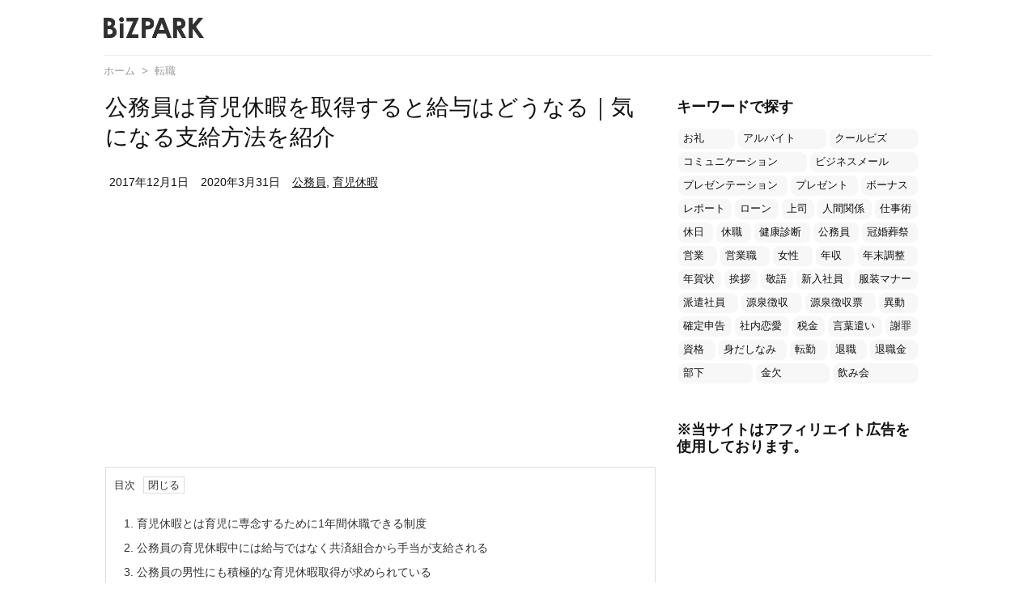

--- FILE ---
content_type: text/html; charset=UTF-8
request_url: https://jinzaii.or.jp/63278
body_size: 27305
content:
<!DOCTYPE html>
<html lang="ja" itemscope itemtype="https://schema.org/WebPage">
<head prefix="og: http://ogp.me/ns# article: http://ogp.me/ns/article# fb: http://ogp.me/ns/fb#">
<meta charset="UTF-8" />
<meta http-equiv="X-UA-Compatible" content="IE=edge" />
<meta name="viewport" content="width=device-width, initial-scale=1, user-scalable=yes" />
<title>公務員は育児休暇を取得すると給与はどうなる｜気になる支給方法を紹介 &#8211; ビズパーク</title><meta name='robots' content='max-image-preview:large' /><link rel='dns-prefetch' href='//ajax.googleapis.com' /><link rel='dns-prefetch' href='//www.googletagmanager.com' /><link rel='dns-prefetch' href='//s.w.org' /><link rel='dns-prefetch' href='//pagead2.googlesyndication.com' /><link rel='dns-prefetch' href='//use.fontawesome.com' /><link rel="preload" as="style" type="text/css" href="https://jinzaii.or.jp/wp-content/themes/luxeritas/style.async.min.css?v=1748818744" /><link rel="preload" as="font" type="font/woff" href="https://jinzaii.or.jp/wp-content/themes/luxeritas/fonts/icomoon/fonts/icomoon.woff" crossorigin /><link rel="canonical" href="https://jinzaii.or.jp/63278" /><link rel='shortlink' href='https://jinzaii.or.jp/?p=63278' /><link rel="pingback" href="https://jinzaii.or.jp/xmlrpc.php" /><link rel="author" href="https://jinzaii.or.jp/" /><link rel="alternate" type="application/rss+xml" title="ビズパーク RSS Feed" href="https://jinzaii.or.jp/feed" /><link rel="alternate" type="application/atom+xml" title="ビズパーク Atom Feed" href="https://jinzaii.or.jp/feed/atom" /><meta name="description" content="公務員の育児休暇中には給与を受けることができるのか、知っておきたいですよね。是非この記事で紹介している、公務員の育児休暇中の給与についての説明を参考にしてください。それでは早速、公務員の育児休暇中の給..." /><meta name="keywords" content="転職, 公務員, 育児休暇" /><meta name="theme-color" content="#4285f4"><meta name="format-detection" content="telephone=no"><meta property="og:type" content="article" /><meta property="og:url" content="https://jinzaii.or.jp/63278" /><meta property="og:title" content="公務員は育児休暇を取得すると給与はどうなる｜気になる支給方法を紹介 &#8211; ビズパーク" /><meta property="og:description" content="公務員の育児休暇中には給与を受けることができるのか、知っておきたいですよね。是非この記事で紹介している、公務員の育児休暇中の給与についての説明を参考にしてください。それでは早速、公..." /><meta property="og:image" content="https://jinzaii.or.jp/wp-content/uploads/eb5d17b53f2a3766-1.jpg" /><meta property="og:image:width" content="760" /><meta property="og:image:height" content="455" /><meta property="og:site_name" content="ビズパーク" /><meta property="og:locale" content="ja_JP" /><meta property="article:section" content="転職" /><meta property="article:published_time" content="2017-12-01T04:39:51Z" /><meta property="article:modified_time" content="2020-03-31T09:53:34Z" /><meta name="twitter:card" content="summary" /><meta name="twitter:domain" content="jinzaii.or.jp" /><link rel="stylesheet" id="wordpress-popular-posts-css-css" href="//jinzaii.or.jp/wp-content/plugins/wordpress-popular-posts/assets/css/wpp.css" media="all" /><style id='luxech-inline-css'>
/*! Luxeritas WordPress Theme 3.8.0 - free/libre wordpress platform
 * @copyright Copyright (C) 2015 Thought is free. */*,*:before,*:after{box-sizing:border-box}@-ms-viewport{width:device-width}a:not([href]):not([tabindex]),a:not([href]):not([tabindex]):hover,a:not([href]):not([tabindex]):focus{color:inherit;text-decoration:none}a:not([href]):not([tabindex]):focus{outline:0}h1{font-size:2em;margin:.67em 0}small{font-size:80%}img{border-style:none;vertical-align:middle}hr{box-sizing:content-box;height:0;overflow:visible;margin-top:1rem;margin-bottom:1rem;border:0}pre{margin-top:0;margin-bottom:1rem;overflow:auto;-ms-overflow-style:scrollbar}code,pre{font-family:monospace,monospace;font-size:1em}ul ul,ol ul,ul ol,ol ol{margin-bottom:0}p{margin-top:0;margin-bottom:1rem}button{border-radius:0}button:focus{outline:1px dotted;outline:5px auto -webkit-focus-ring-color}input,button,select,optgroup,textarea{margin:0;font-family:inherit;font-size:inherit;line-height:inherit}button,input{overflow:visible}button,select{text-transform:none}button,html [type=button],[type=reset],[type=submit]{-webkit-appearance:button}button::-moz-focus-inner,[type=button]::-moz-focus-inner,[type=reset]::-moz-focus-inner,[type=submit]::-moz-focus-inner{padding:0;border-style:none}input[type=radio],input[type=checkbox]{box-sizing:border-box;padding:0}[type=number]::-webkit-inner-spin-button,[type=number]::-webkit-outer-spin-button{height:auto}[type=search]{outline-offset:-2px;-webkit-appearance:none}[type=search]::-webkit-search-cancel-button,[type=search]::-webkit-search-decoration{-webkit-appearance:none}textarea{overflow:auto;resize:vertical}label{display:inline-block;margin-bottom:.5rem}h1,h2,h3,h4,h5,h6{margin-top:0;margin-bottom:.5rem;font-family:inherit;font-weight:500;line-height:1.2;color:inherit}.container{width:100%;margin-right:auto;margin-left:auto}@media (min-width:768px){.container{max-width:720px}}@media (min-width:992px){.container{max-width:960px}}@media (min-width:1200px){.container{max-width:1140px}}.col-4,.col-6,.col-12{float:left;position:relative;width:100%;min-height:1px;padding-right:15px;padding-left:15px}.col-12{-webkit-box-flex:0;-ms-flex:0 0 100%;flex:0 0 100%;max-width:100%}.col-6{-webkit-box-flex:0;-ms-flex:0 0 50%;flex:0 0 50%;max-width:50%}.col-4{-webkit-box-flex:0;-ms-flex:0 0 33.333333%;flex:0 0 33.333333%;max-width:33.333333%}.clearfix:after{display:block;clear:both;content:""}.pagination{display:-webkit-box;display:-ms-flexbox;display:flex;padding-left:0;list-style:none;border-radius:.25rem}table{border-collapse:collapse}caption{padding-top:.75rem;padding-bottom:.75rem;color:#6c757d;text-align:left;caption-side:bottom}th{text-align:left}*{margin:0;padding:0}a:hover,.term img,a:hover,.term img:hover{transition:opacity .3s,transform .5s}a:hover img{opacity:.8}hr{border-top:1px dotted #999}img,video,object,canvas{max-width:100%;height:auto;box-sizing:content-box}.no-js img.lazy{display:none!important}pre,ul,ol{margin:0 0 1.6em}pre{margin-bottom:30px}blockquote,.wp-block-quote{display:block;position:relative;overflow:hidden;overflow-wrap:break-word;margin:1.6em 5px;padding:25px;font-size:1.4rem;background:#fdfdfd;border:0;border-radius:6px;box-shadow:0 5px 5px 0 rgba(18,63,82,.035),0 0 0 1px rgba(176,181,193,.2)}blockquote:after{content:"\275b\275b";display:block;position:absolute;font-family:Arial,sans-serif;font-size:200px;line-height:1em;left:-25px;top:-15px;opacity:.04}blockquote cite,.wp-block-quote cite{display:block;text-align:right;font-family:serif;font-size:.9em;font-style:oblique}.wp-block-quote:not(.is-large):not(.is-style-large){border:0}blockquote ol:first-child,blockquote p:first-child,blockquote ul:first-child{margin-top:5px}blockquote ol:last-child,blockquote p:last-child,blockquote ul:last-child{margin-bottom:5px}[type=submit],[type=text],[type=email],.reply a{display:inline;line-height:1;vertical-align:middle;padding:12px 12px 11px;max-width:100%}.reply a,[type=submit],div[class$=-w] ul[class*=sns] li a,.widget_categories select,.widget_archive select{color:#333;font-weight:400;background:#fff;border:1px solid #ddd}div[class$=-w] ul[class*=sns] li a{color:#666;background:#fbfbfb;border:1px solid #ccc}option,textarea,[type=text],[type=email],[type=search]{color:inherit;background:#fff;border:1px solid #ddd}[type=search]{-webkit-appearance:none;outline-offset:-2px;line-height:1;border-radius:0}[type=search]::-webkit-search-cancel-button,[type=search]::-webkit-search-decoration{display:none}textarea{padding:8px;max-width:100%}.cboth{clear:both}.bold{font-weight:700}.wp-caption{margin-bottom:1.6em;max-width:100%}.wp-caption img[class*=wp-image-]{display:block;margin:0}.post .wp-caption-text,.post .wp-caption-dd{font-size:1.2rem;line-height:1.5;margin:0;padding:.5em 0}.sticky .posted-on{display:none}.bypostauthor>article .fn:after{content:"";position:relative}.screen-reader-text{clip:rect(1px,1px,1px,1px);height:1px;overflow:hidden;position:absolute !important;width:1px}strong{font-weight:700}em{font-style:italic}.alignleft{display:inline;float:left}.alignright{display:inline;float:right}.aligncenter{display:block;margin-right:auto;margin-left:auto}blockquote.alignleft,.wp-caption.alignleft,img.alignleft{margin:.4em 1.6em 1.6em 0}blockquote.alignright,.wp-caption.alignright,img.alignright{margin:.4em 0 1.6em 1.6em}blockquote.aligncenter,.wp-caption.aligncenter,img.aligncenter{clear:both;margin-top:.4em;margin-bottom:1.6em}.wp-caption.alignleft,.wp-caption.alignright,.wp-caption.aligncenter{margin-bottom:1.2em}img[class*=wp-image-],img[class*=attachment-]{max-width:100%;height:auto}.gallery-item{display:inline-block;text-align:left;vertical-align:top;margin:0 0 1.5em;padding:0 1em 0 0;width:50%}.gallery-columns-1 .gallery-item{width:100%}.gallery-columns-2 .gallery-item{max-width:50%}@media screen and (min-width:30em){.gallery-item{max-width:25%}.gallery-columns-1 .gallery-item{max-width:100%}.gallery-columns-2 .gallery-item{max-width:50%}.gallery-columns-3 .gallery-item{max-width:33.33%}.gallery-columns-4 .gallery-item{max-width:25%}}.gallery-caption{display:block;font-size:1.2rem;line-height:1.5;padding:.5em 0}.wp-block-image{margin:1.6em 0}#head-in{padding-top:28px;background:#fff}.band{position:absolute;top:0;left:0;right:0}div[id*=head-band]{margin:auto;height:34px;line-height:34px;overflow:hidden;background:#fff;border-bottom:1px solid #ddd}.band-menu{position:relative;margin:auto}.band-menu ul{font-size:1px;margin:0 -5px 0 0;position:absolute;right:10px;list-style:none}.band-menu li{display:inline-block;vertical-align:middle;font-size:1.2rem;margin:0 3px;line-height:1}.band-menu li a{color:#111;text-decoration:none}.band-menu li a:hover{color:#09f}.band-menu .menu-item a:before{display:inline;margin:5px;line-height:1;font-family:'Font Awesome 5 Free';content:"\f0da";font-weight:900}div[id*=head-band] .snsf{display:block;min-width:28px;height:20px;margin:-2px -6px 0 0;text-align:center}div[id*=head-band] .snsf a{display:block;height:100%;width:100%;text-decoration:none;letter-spacing:0;font-family:Verdana,Arial,Helvetica,Roboto;padding:4px;border-radius:2px}#sitename{display:inline-block;max-width:100%;margin:0 0 12px;font-size:2.8rem;line-height:1.4}#sitename a{color:inherit;text-decoration:none}.desc{line-height:1.4}.info{padding:20px 10px;overflow:hidden}.logo,.logo-up{position:relative;margin:15px auto -10px auto;text-align:center}.logo-up{margin:15px auto 0 auto}#header .head-cover{position:relative;margin:auto}#header #gnavi,#foot-in{margin:auto}#nav{margin:0;padding:0;border-top:1px solid #ddd;border-bottom:1px solid #ddd;position:relative;z-index:20}#nav,#gnavi ul,#gnavi li a,.mobile-nav{color:#111;background:#fff}#gnavi .mobile-nav{display:none}#gnavi .nav-menu{display:block}#gnavi ul{margin:0;text-indent:0;white-space:nowrap}#gnavi li,#gnavi li a{display:block;text-decoration:none;text-align:center}#gnavi li{float:left;position:relative;list-style-type:none}#gnavi li:hover>a,#gnavi li:hover>a>span,div.mobile-nav:hover,ul.mobile-nav li:hover{color:#fff;background:#09f}#gnavi li ul{display:none}#gnavi .current-menu-item>a,#gnavi .current-menu-ancestor>a,#gnavi .current_page_item>a,#gnavi .current_page_ancestor>a{background:none repeat scroll 0 0 #000;color:#fff}@media (min-width:992px){#gnavi ul{display:-webkit-box;display:-ms-flexbox;display:flex;-ms-flex-wrap:wrap;flex-wrap:wrap}#gnavi li{-webkit-box-flex:0 0 auto;-ms-flex:0 0 auto;flex:0 0 auto;min-width:1px;background:#09f}#gnavi div>ul>li{background:0 0}#gnavi li span{display:block}#gnavi div>ul>li>a>span{transition:.4s;border-bottom:0;padding:16px 18px}#gnavi li>ul{display:none;margin:0;padding:1px 0 0;border-right:1px solid #ddd;border-left:1px solid #ddd;background:0 0;position:absolute;top:100%;z-index:1}#gnavi li li{width:100%;min-width:160px}#gnavi li li span{border-bottom:1px solid #ddd;font-size:1.3rem;padding:10px 15px;width:100%;text-align:left}#gnavi li li ul{padding:0;border-top:1px solid #ddd;overflow:hidden;top:-1px;left:100%}#gnavi ul ul>li[class*=children]>a>span:after{font-family:'Font Awesome 5 Free';content:"\f0da";font-weight:900;position:absolute;right:6px;padding:4px 0}}@media (max-width:991px){#gnavi ul.mobile-nav{display:table;table-layout:fixed;width:100%;margin:0;border:0}#gnavi div.mobile-nav{display:block;padding:8px 20px;cursor:pointer}#gnavi .mobile-nav li{display:table-cell;text-align:center;padding:8px 10px;border:0;float:none}#gnavi .mobile-nav li i,#gnavi .mobile-nav li svg{font-size:1.8rem;font-style:normal}#gnavi ul{display:none;border:0;border-bottom:solid 1px #ddd}#gnavi li{display:block;float:none;width:100%;padding-left:0;text-align:left;line-height:1.2;border-top:1px solid #ddd;list-style:disc inside}#gnavi li:hover>a>span{background:0 0}#gnavi p{letter-spacing:0;font-size:1.2rem;line-height:1;margin:6px 0 0}}#primary{border:1px solid transparent}#section,.grid{margin:0 10px 20px 0}.grid{padding:45px 68px;background:#fff;border:1px solid #ddd}#breadcrumb{margin:20px 0 15px;padding:10px}#breadcrumb,#breadcrumb a{color:#111;text-decoration:none}#breadcrumb a:hover{text-decoration:underline}#breadcrumb h1,#breadcrumb li{display:inline;list-style-type:none;font-size:1.3rem}#breadcrumb i,#breadcrumb svg{margin-right:3px}#breadcrumb i.arrow{margin:0 8px}.term{margin-right:10px}.term img{float:left;max-width:40%;height:auto;margin-bottom:15px;background:inherit;border:1px solid #ddd;border-radius:4px;box-shadow:0 0 2px 1px rgba(255,255,255,1) inset}.term img:hover{border-color:#06c}#related .term img{padding:1px;width:100px;height:100px}.read-more-link,.read-more-link i,.read-more-link svg{text-decoration:underline}#list a{word-break:normal}#list .toc{margin:0 0 25px}#list .excerpt{margin:0 0 12px;line-height:1.8}.exsp{display:inline}#list .read-more{clear:both;line-height:1;margin:35px 0 30px;text-align:right}#list .read-more{margin:0}@media (max-width:575px){.read-more-link{color:inherit;background:#fafafa;border:1px solid #aaa}.read-more-link:hover{color:#dc143c;background:#f0f0f0;text-decoration:none}}.meta,.post .meta{margin:0;font-size:1.4rem;color:#111;margin-bottom:35px;line-height:1.6;vertical-align:middle;padding:16px 0}.meta a{color:#111;text-decoration:underline}.meta span{margin:0 10px 0 5px}.meta i:first-child{margin-left:0}.meta-box{margin:30px 10px}.toc .meta-u,.post .meta-u{line-height:1.4;background:0 0;border:0;margin:0 0 10px;padding:0}.post .meta-u{overflow:hidden;text-align:right}#paging{margin:auto;text-align:center}#paging ul{padding:0}#paging i{font-weight:700}#paging .not-allow i{font-weight:400;opacity:.3}.pagination{display:-webkit-box;display:-ms-flexbox;display:flex;-webkit-box-pack:center;-ms-flex-pack:center;justify-content:center;margin:0}.pagination li{-webkit-box-flex:1 1 42px;-ms-flex:1 1 42px;flex:1 1 42px;max-width:42px;min-width:27px;float:left}.pagination>li>a,.pagination>li>span{display:inline-block;text-decoration:none;width:100%;padding:6px 0;color:inherit;background:#fff;border:1px solid #ddd;border-right:0}.pagination>li:last-child>a,.pagination>li:last-child>span,.pagination>.not-allow:first-child>span:hover{border-right:1px solid #ddd}.pagination>.active>span,.pagination .current,.pagination>li>a:hover{color:#fff;background:#dc143c}.pagination>.active>span:hover,.pagination>.not-allow>span:hover{cursor:text}.post #paging{margin:20px 0 40px}.post{font-size:1.6rem;line-height:1.9}.post p{margin:1.3em 0}.post a{text-decoration:underline}.post h2,.post h3,.post h4,.post h5,.post h6{line-height:1.4;margin-top:35px;margin-bottom:30px}.post h1:first-child{margin-top:0}.post h2{border-left:8px solid #999;font-size:2.4rem;margin-top:50px;padding:8px 20px}.post h3{font-size:2.2rem;padding:2px 15px;margin-top:50px;margin-left:5px;border-left:2px #999 solid}.post h4{font-size:1.8rem;padding:0 12px;border:0;border-left:solid 12px #999}.post h2:first-child,.post h3:first-child{margin-top:30px}.post table{margin-bottom:30px}.post td,.post th{padding:8px 10px;border:1px solid #ddd}.post th{text-align:center;background:#f5f5f5}.post ul,.post ol{padding:0 0 0 30px}.post .vcard{text-align:right}.post .vcard i,.post .vcard svg{margin-right:8px}.entry-title,#front-page-title{font-size:2.8rem;line-height:1.5;background:0 0;border:none;margin:0 0 10px;padding:0}.entry-title a{color:inherit;text-decoration:none}.entry-title a:hover{color:#dc143c}#sns-tops{margin:-25px 0 45px}#sns-bottoms{margin:16px 0 0}#bottom-area #sns-bottoms{margin-bottom:0}.sns-msg h2{display:inline-block;margin:0 0 0 5px;padding:0 8px;line-height:1;font-size:1.6rem;background:0 0;border:none;border-bottom:5px solid #ccc}#pnavi{clear:both;padding:0;border:1px solid #ddd;background:#fff;height:auto;overflow:hidden}#pnavi .next,#pnavi .prev{position:relative}#pnavi .next{text-align:right;border-bottom:1px solid #ddd}#pnavi i,#pnavi svg{font-size:2.2rem}#pnavi .next-arrow,#pnavi .prev-arrow{font-size:1.6rem;position:absolute;top:10px}#pnavi .next-arrow{left:20px}#pnavi .prev-arrow{right:20px}#pnavi .ntitle,#pnavi .ptitle{margin-top:32px}#pnavi img{height:100px;width:100px;border:1px solid #ddd;border-radius:8px}#pnavi a{display:block;padding:15px 30px;overflow:hidden;text-decoration:none;color:#999;min-height:132px}#pnavi a:hover{color:#dc143c}#pnavi a>img,#pnavi a:hover>img{transition:opacity .4s,transform .4s}#pnavi a:hover>img{border-color:#337ab7}#pnavi .block-span{display:block;margin-top:35px}#pnavi .next img,#pnavi .no-img-next i,#pnavi .no-img-next svg{float:right;margin:0 0 0 10px}#pnavi .prev img,#pnavi .no-img-prev i,#pnavi .no-img-prev svg{float:left;margin:0 10px 0 0}#pnavi i.navi-home,#pnavi svg.navi-home,#pnavi .no-img-next i,#pnavi .no-img-next svg,#pnavi .no-img-prev i,#pnavi .no-img-prev svg{font-size:9.4rem;padding:5px 0;text-align:center}#pnavi i.navi-home,#pnavi svg.navi-home{font-size:10rem;padding:0}@media (min-width:1200px),(min-width:540px) and (max-width:991px){#pnavi .next,#pnavi .prev,#pnavi .next a,#pnavi .prev a{padding-bottom:32767px;margin-bottom:-32752px}#pnavi .next,#pnavi .prev{margin-bottom:-32767px;width:50%}#pnavi .next{float:right;border-left:1px solid #ddd}}.related,.discussion,.tb{font-size:2.4rem;line-height:2;margin:0 0 15px}.related i,.related svg,.discussion i,.discussion svg,.tb i,.tb svg{margin-right:10px}#related{padding:0}#related .term img{float:left;margin:8px 10px 8px 0}#related h3{font-size:1.6rem;font-weight:700;padding:0;margin:10px 0 10px 10px;border:none}#related h3 a{color:inherit;text-decoration:none;line-height:1.6}#related h3 a:hover{color:#09f}#related .toc{padding:10px 0;border-top:1px dotted #ccc}#related .toc:first-child{border-top:none}#related .excerpt p{display:inline;opacity:.7;font-size:1.3rem}#comments h3{font-size:1.6rem;border:none;padding:10px 0;margin-bottom:10px}#comments h3 i,#comments h3 svg{font-size:2.2rem;margin-right:10px}.comments-list,.comments-list li{border-bottom:1px solid #ddd}.comments-list li{margin-bottom:20px}.comments-list .comment-body{padding-bottom:20px}.comments-list li:last-child{margin-bottom:0;padding-bottom:0;border:none}#comments p{font-size:1.4rem;margin:20px 0}#comments label{display:block}.comment-author.vcard .avatar{display:block;float:left;margin:0 10px 20px 0}.comment-meta{margin-bottom:40px}.comment-meta:after{content:" ";clear:both}.fn{line-height:1.6;font-size:1.5rem}.says{margin-left:10px}.commentmetadata{font-size:1.4rem;height:15px;padding:10px 10px 10px 0}.reply a{display:block;text-decoration:none;text-align:center;width:65px;margin:0 0 0 auto}.comments-list{padding-left:0;list-style-type:none}.comments-list li.depth-1>ul.children{padding-left:30px}.comments-list li{list-style-type:none}#comments .no-comments{margin:0 0 20px;padding:10px 20px 30px;border-bottom:1px solid #ddd}#c-paging{text-align:center;padding:0 0 20px;border-bottom:1px solid #ccc}#commentform{display:-webkit-box;display:-ms-flexbox;display:flex;-webkit-flex-wrap:wrap;-ms-flex-wrap:wrap;flex-wrap:wrap}#commentform p{margin:0 0 20px}#respond{font-size:1.6rem}#commentform .tags{padding:10px;font-size:1.3rem}.comment-form-author{-webkit-flex:0 1 35%;-ms-flex:0 1 35%;flex:0 1 35%}.comment-form-email{-webkit-flex:1 0 64%;-ms-flex:1 0 64%;flex:1 0 64%;padding-left:10px}#commentform input,#comments textarea,[class^=comment-form-]{margin:0;width:100%}#comments .comment-form-cookies-consent{display:table}#comments .comment-form-cookies-consent *{display:table-cell;margin:5px 5px 20px 0;width:auto}#comments .form-submit{margin:0}#comments .comments-list .form-submit{margin-bottom:40px}#comments [type=submit]{color:#fff;background:#666;padding:18px 18px 17px;cursor:pointer}#comments [type=submit]:hover{background:#dc143c}#trackback input{width:100%;margin:0 0 10px}#list-title{margin:0 0 40px;font-size:2.8rem;font-weight:400}#section .grid #list-title{margin:0}div[id*=side-],#col3{padding:20px 0;border:1px solid #ddd;background:#fff}#side .widget,#col3 .widget{word-break:break-all;margin:0 6px;padding:20px 7px;border:1px solid transparent}#side ul,#col3 ul{margin-bottom:0}#side ul li,#col3 ul li{list-style-type:none;line-height:2;margin:0;padding:0}#side ul li li,#col3 ul li li{margin-left:16px}#side h3,#col3 h3,#side h4,#col3 h4{font-size:1.8rem;font-weight:700;color:#111;margin:4px 0 20px;padding:4px 0}.search-field{border:1px solid #bbb}#wp-calendar{background:#fff}#wp-calendar caption{color:inherit;background:#fff}#wp-calendar #today{background:#ffec67}#wp-calendar .pad{background:#fff9f9}#footer{clear:both;background:#fff;border-top:1px solid #ddd;z-index:10}.row{margin:0}#foot-in{padding:25px 0}#foot-in a{color:#111}#foot-in h4{font-size:1.8rem;font-weight:700;margin:15px 0;padding:4px 10px;border-left:8px solid #999}#foot-in ul li{list-style-type:none;line-height:1.8;margin:0 10px;padding:0}#foot-in ul li li{margin-left:15px}#copyright{font-size:1.2rem;padding:20px 0;color:#111;background:#fff;clear:both}#footer .copy{font-size:1.2rem;line-height:1;margin:20px 0 0;text-align:center}#footer .copy a{color:inherit}#footer #thk{margin:20px 0;white-space:nowrap;font-size:1.1rem;word-spacing:-1px}#page-top{position:fixed;bottom:14px;right:14px;font-weight:700;background:#656463;text-decoration:none;color:#fff;padding:16px 20px;text-align:center;cursor:pointer;transition:.8s;opacity:0;visibility:hidden;z-index:99}#page-top:hover{opacity:1!important}.i-video,.i-embed{display:block;position:relative;overflow:hidden}.i-video{padding-top:25px;padding-bottom:56.25%}.i-video iframe,.i-video object,.i-video embed{position:absolute;top:0;left:0;height:100%;width:100%}.i-embed iframe{width:100%}.head-under{margin-top:20px}.head-under,.post-title-upper,.post-title-under{margin-bottom:20px}.posts-under-1{padding:20px 0}.posts-under-2{padding-bottom:40px}.recentcomments a{display:inline;padding:0;margin:0}#main{-webkit-box-flex:0 1 772px;-ms-flex:0 1 772px;flex:0 1 772px;max-width:772px;min-width:1px;float:left}#side{-webkit-box-flex:0 0 366px;-ms-flex:0 0 366px;flex:0 0 366px;width:366px;min-width:1px;float:right}@media (min-width:992px){#primary,#field{display:-webkit-box;display:-ms-flexbox;display:flex}#breadcrumb,.head-cover{display:block !important}#sitename img{margin:0}}@media screen and (min-width:768px){.logo,#head-band-in,div[id*=head-band] .band-menu,#header .head-cover,#header #gnavi,#foot-in{max-width:720px}}@media screen and (min-width:992px){.logo,#head-band-in,div[id*=head-band] .band-menu,#header .head-cover,#header #gnavi,#foot-in{max-width:960px}}@media screen and (min-width:992px) and (max-width:1199px){#main{-webkit-box-flex:0 1 592px;-ms-flex:0 1 592px;flex:0 1 592px;max-width:592px;min-width:1px}}@media screen and (min-width:1200px){.logo,#head-band-in,div[id*=head-band] .band-menu,#header .head-cover,#header #gnavi,#foot-in{max-width:1140px}#list .term img{width:auto;height:auto;margin-right:20px}}@media screen and (max-width:1199px){#list .term img{max-width:40%;height:auto;margin-right:20px}}@media print,(max-width:991px){#primary,#main,#side{display:block;width:100%;float:none;clear:both}div[id*=head-band]{padding:0 5px}#header #gnavi{padding-left:0;padding-right:0}#main{margin-bottom:30px}#section{margin-right:0}.grid,#side .widget,#col3 .widget{padding-left:20px;padding-right:20px}.grid{margin:0 0 20px}#side .widget,#col3 .widget{margin-left:0;margin-right:0}#related .toc{margin-right:15px}.comments-list li.depth-1>ul.children{padding-left:0}#foot-in{padding:0}#foot-in .col-xs-4,#foot-in .col-xs-6,#foot-in .col-xs-12{display:none}div[id*=side-]{margin-bottom:20px}#side-scroll{max-width:32767px}}@media (max-width:575px){.grid,#side .widget,#col3 .widget{padding-left:7px;padding-right:7px}.meta,.post .meta{font-size:1.2rem}#side li a,#col3 li a{padding:14px}#list .term img{max-width:30%;height:auto;margin:0 15px 25px 0}#list .excerpt{padding-left:0;margin:0 0 40px}.excerpt p{display:inline}.excerpt br{display:none}.read-more-link{display:block;clear:both;padding:12px;font-size:1.2rem;text-align:center;white-space:nowrap;overflow:hidden}.read-more-link,.read-more-link i{text-decoration:none}#list .term img{margin-bottom:30px}#list .read-more-link{margin:20px 0 0}#sitename{font-size:2.2rem}.entry-title,#front-page-title,.post h2,.post h3,.related,.discussion,.tb{font-size:1.8rem}[class^=comment-form-]{flex:0 0 100%;padding:0}#page-top{font-size:2rem;padding:8px 14px}.ptop{display:none}}div[id^=tile-],div[id^=card-]{display:-webkit-box;display:-ms-flexbox;display:flex;-ms-flex-wrap:wrap;flex-wrap:wrap;-webkit-box-pack:space-between;-ms-flex-pack:space-between;justify-content:space-between}div[id^=tile-] .toc,div[id^=card-] .toc{max-width:100%;width:100%}div[id^=tile-] .toc:not(#bottom-area):not(.posts-list-middle-widget):not(#bottom-area):not(.posts-list-under-widget),div[id^=card-] .toc:not(#bottom-area):not(.posts-list-middle-widget):not(#bottom-area):not(.posts-list-under-widget){position:relative;display:inline-block;vertical-align:top;min-width:1px}@media (min-width:1200px){#tile-4 .toc,#card-4 .toc{max-width:24.5%;width:24.5%}#tile-3 .toc,#card-3 .toc{max-width:32.5%;width:32.5%}#tile-2 .toc,#card-2 .toc{max-width:49%;width:49%}}@media (min-width:768px) and (max-width:1199px){#tile-4 .toc,#card-4 .toc{max-width:32.5%;width:32.5%}#tile-3 .toc,#card-3 .toc,#tile-2 .toc,#card-2 .toc{max-width:49%;width:49%}}@media (min-width:576px) and (max-width:767px){#tile-4 .toc,#card-4 .toc,#tile-3 .toc,#card-3 .toc,#tile-2 .toc,#card-2 .toc{max-width:49%;width:49%}}#list #bottom-area,#list .posts-list-under-widget{max-width:100%;width:100%}div[id^=tile-] .toc:not(#bottom-area):not(.posts-list-middle-widget):not(#bottom-area):not(.posts-list-under-widget){padding:15px}div[id^=card-] .toc:not(#bottom-area):not(.posts-list-middle-widget):not(#bottom-area):not(.posts-list-under-widget){padding:0 15px}div[id^=tile-] .meta,div[id^=card-] .meta{font-size:1.3rem;margin-bottom:10px}div[id^=tile-] .meta{margin-bottom:10px}div[id^=card-] .meta{margin-bottom:15px;padding:15px 10px 10px;border:none;border-bottom:1px solid #ddd}div[id^=tile-] .term,div[id^=card-] .term{margin:0}div[id^=card-] .term{max-width:40%;padding:0 20px 0 0;overflow:hidden;float:left}#list div[id^=tile-] .term img,#list div[id^=card-] .term img{max-width:100%;width:auto;height:auto}#list div[id^=tile-] .term img{box-sizing:border-box;float:none}#list div[id^=card-] .term img{border:none}#list div[id^=tile-] .exsp,#list div[id^=card-] .exsp{opacity:.6}#list div[id^=tile-] .excerpt,#list div[id^=card-] .excerpt{padding-bottom:30px;font-size:1.3rem;line-height:1.4}#list div[id^=card-] .excerpt{padding-bottom:10px}#list div[id^=tile-] .read-more{position:absolute;bottom:20px;right:15px;left:15px}#list div[id^=card-] .read-more{margin-bottom:20px}div[id^=tile-] h2,div[id^=card-] h2{font-size:1.6rem}div[class*=snsi-]{margin:5px 0 0;padding:0}div[class*=snsi-] .clearfix{padding:0}div[class*=snsi-] i{max-width:16px;font-size:12px}.snsib{display:-webkit-box;display:-ms-flexbox;display:flex;flex-wrap:wrap;justify-content:space-between}.snsi-c li,.snsi-w li{-webkit-box-flex:1;-ms-flex:1;flex:1;list-style:none;vertical-align:middle;color:#fff;padding:1px 2px;margin-bottom:2px;white-space:nowrap;cursor:pointer}.snsi-c .snsib li a,.snsi-w .snsib li a{padding:5px 0}.snsi-c a,.snsi-w a,.snsi-c .snsicnt,.snsi-w .snsicnt{display:inline-block;white-space:nowrap;font-family:Verdana,Arial,Helvetica,Roboto;text-align:center;text-decoration:none;padding:0;width:100%}.snsi-c .fa-hatena,.snsi-w .fa-hatena{font-weight:700;font-family:Verdana,Arial,Helvetica,Roboto}.snsi-c a,.snsi-c a:hover,.snsi-w a,.snsi-w a:hover{position:relative;line-height:1;color:#fff;border-radius:3px}.snsi-c .snsib li a{box-shadow:1px 1px 3px 0 rgba(0,0,0,.2)}.snsi-w .snsib li a{border:1px solid #ddd}.snsi-c .snsib li a:hover{opacity:.6}.snsi-w .snsib li a:hover{background:#f8f8f8;opacity:.7}.snsi-c .snsib i,.snsi-w .snsib i{margin-right:5px}.snsicnt{width:26%!important;height:16px;margin:0 auto;padding:2px 0 2px 0!important;font-size:1.2rem;color:#ddd}.snsi-w .snsicnt{color:#aaa}div[class*=snsi-] i:not(.fa-spinner){display:inline-block;margin:3px 3px 3px 5px;font-size:1.6rem}.snsi-c .twitter a{background:#55acee}.snsi-c .facebook a{background:#3b5998}.snsi-c .linkedin a{background:#0479b4}.snsi-c .pinit a{background:#bd081c}.snsi-c .hatena a{background:#3875c4}.snsi-c .pocket a{background:#ee4257}.snsi-c .line a{background:#00c300}.snsi-c .rss a{background:#fe9900}.snsi-c .feedly a{background:#87bd33}.snsi-c .cp-button a{background:#56350d}.snsi-w .snsib .twitter a{color:#55acee}.snsi-w .snsib .facebook a{color:#3b5998}.snsi-w .snsib .linkedin a{color:#0479b4}.snsi-w .snsib .pinit a{color:#bd081c}.snsi-w .snsib .hatena a{color:#3875c4}.snsi-w .snsib .pocket a{color:#ee4257}.snsi-w .snsib .line a{color:#00c300}.snsi-w .snsib .rss a{color:#fe9900}.snsi-w .snsib .feedly a{color:#87bd33}.snsi-w .snsib .cp-button a{color:#56350d}@media screen and (min-width:992px){.snsib li.line-sm{display:none !important}}@media screen and (max-width:991px){.snsib li.line-pc{display:none !important}}#toc_container,.toc_widget{max-width:100%;font-size:1.3rem}#toc_container{display:table;margin-bottom:20px;padding:10px;border:1px solid #ddd;color:#333;background:#fafafa}#toc_container a{color:#333;text-decoration:none}#toc_container a:hover{text-decoration:underline}.toc_toggle{white-space:nowrap}.toc_list{margin:0;padding:0}ul.toc_list{padding:0 10px}.widget ul.toc_list{padding:0 5px}.toc_list ul{padding:0 0 0 15px}.toc_list li{padding:2px;list-style:none}.blogcard{margin:0 0 1.6em}.blogcard p{font-size:1.6rem;line-height:1.6;margin:0 0 .5em}.blogcard a{font-size:1.4rem}a.blogcard-href{display:block;position:relative;padding:20px;border:1px solid #ddd;background:#fff;color:#111;text-decoration:none;max-width:540px;min-height:140px;transition:transform .4s ease}a.blogcard-href:hover{color:#ff811a;background:#fcfcfc;box-shadow:3px 3px 8px rgba(0,0,0,.2);transform:translateY(-4px)}p.blog-card-title{color:#111;font-weight:700}p.blog-card-desc{font-size:.9em;color:#666}.blogcard-img{float:right;margin:0 0 15px 20px}p.blogcard-link{clear:both;font-size:.8em;color:#999;margin:15px 0 0}img.blogcard-icon,amp-img.blogcard-icon{display:inline-block;width:18px;height:18px}#search{padding-bottom:0;position:relative;width:100%}#search label{width:100%;margin:0}.search-field{width:100%;height:32px;margin:0;padding:4px 6px}[type=submit].search-submit{position:absolute;top:2px;right:2px;height:28px;padding:8px;font-size:1.2rem}.search-field::-webkit-input-placeholder{font-family:'Font Awesome 5 Free';font-weight:900;color:#767676;font-size:1.4rem}.search-field:-moz-placeholder{font-family:'Font Awesome 5 Free';font-weight:900;color:#767676;font-size:1.4rem}.search-field:-ms-input-placeholder{font-family:'Font Awesome 5 Free';font-weight:900;color:#767676;font-size:1.4rem}.search-field:placeholder-shown{font-family:'Font Awesome 5 Free';font-weight:900;color:#767676;font-size:1.4rem}#search input:focus::-webkit-input-placeholder{color:transparent}#search input:focus:-moz-placeholder{color:transparent}#search input:focus:-ms-placeholder{color:transparent}.widget_categories,.widget_archive{margin-bottom:5px}.widget_categories select,.widget_archive select{padding:15px 13px;width:100%;height:32px;margin:0;padding:4px 6px;border:1px solid #bbb}.calendar_wrap{margin-bottom:10px}#wp-calendar{table-layout:fixed;line-height:2;width:100%;margin:0 auto;padding:0;border-collapse:collapse;border-spacing:0;font-size:1.2rem}#side #wp-calendar,#col3 #wp-calendar{margin:0 auto -10px auto}#wp-calendar caption{padding:2px;width:auto;text-align:center;font-weight:700;border:thin solid #ccc;border-radius:3px 3px 0 0;caption-side:top}#wp-calendar #today{font-weight:700}#wp-calendar th,#wp-calendar td{line-height:2;vertical-align:middle;text-align:center}#wp-calendar td{border:thin solid #ccc}#wp-calendar th{font-style:normal;font-weight:700;color:#fff;border-left:thin solid #ccc;border-right:thin solid #ccc;background:#333}#wp-calendar a{font-size:1.2rem;color:#3969ff;text-decoration:underline}#wp-calendar a:hover{color:#c3251d}@media print,(max-width:991px){#wp-calendar,#wp-calendar a{font-size:1.7rem}}.tagcloud{display:-webkit-box;display:-ms-flexbox;display:flex;-ms-flex-wrap:wrap;flex-wrap:wrap;letter-spacing:-.4em}.tagcloud a{display:inline-block;-webkit-box-flex:0 0 auto;-ms-flex:0 0 auto;flex:1 0 auto;min-width:1px;letter-spacing:normal;text-decoration:none;font-size:14px;font-size:1.4rem!important;border:1px solid #ddd;margin:2px;padding:5px 10px}#thk-new{margin:-10px 0 0}#thk-new .term img,#thk-new .term amp-img{margin:0 10px 0 0;padding:1px;width:100px;height:100px}#thk-new .excerpt p{display:block;margin:0;padding:0;font-size:1.2rem;line-height:1.4}#thk-new p.new-title{font-size:1.4rem;font-weight:700;line-height:1.4;padding:0;margin:0 0 14px;text-decoration:none}#thk-new .toc{padding:15px 0;border-bottom:1px dotted #ccc}#thk-new .toc:last-child{margin-bottom:0;padding-bottom:0;border-style:none}ul#thk-rcomments{margin-top:-5px;margin-left:5px}#thk-rcomments li,#thk-rcomments li a{background:0 0;font-size:1.2rem}#thk-rcomments li.recentcomments{margin:0;padding:0 0 15px;border-bottom:1px dotted #ddd}#thk-rcomments li a{text-decoration:underline}#thk-rcomments li:last-child{border-bottom:none}#thk-rcomments .comment_post{margin-left:10px}#thk-rcomments .widget_comment_author,#thk-rcomments .widget_comment_author a{margin:auto 0;padding:16px 0 0;min-height:40px;color:#767574;font-size:1.2rem;font-weight:700;line-height:1.5;overflow:hidden}#thk-rcomments .widget_comment_author img,#thk-rcomments .widget_comment_author amp-img{float:left;vertical-align:middle;margin:0 5px 0 0}#thk-rcomments .widget_comment_author span{display:block;margin:auto 0;overflow:hidden}#thk-rcomments [class*=fa-comment]{margin-right:5px;color:red}#thk-rcomments .fa-angle-double-right{margin-right:5px}#thk-rcomments .comment_excerpt{margin:10px 0 10px 10px;font-size:1.2rem;line-height:1.8}#thk-rcomments .comment_post{margin:0 0 0 15px}.ps-widget{margin:0;padding:0;width:100%;overflow:hidden}p.ps-label{text-align:left;margin:0 auto 5px auto;font-size:1.4rem}.ps-widget{display:inline-block}.rectangle-1-row{margin-bottom:10px}.rectangle-1-col{margin-right:10px}.ps-250-250{max-width:250px;max-height:250px}.ps-300-250{max-width:300px;max-height:250px}.ps-336-280{max-width:336px;max-height:280px}.ps-120-600{max-width:120px;max-height:600px}.ps-160-600{max-width:160px;max-height:600px}.ps-300-600{max-width:300px;max-height:600px}.ps-468-60{max-width:468px;max-height:60px}.ps-728-90{max-width:728px;max-height:90px}.ps-970-90{max-width:970px;max-height:90px}.ps-970-250{max-width:970px;max-height:250px}.ps-320-100{max-width:320px;max-height:100px}.ps-col{max-width:690px}@media (min-width:541px) and (max-width:1200px){.rectangle-1-col,.rectangle-2-col{margin:0 0 10px}rectangle-2-col{margin-bottom:20px}.ps-col{max-width:336px}}@media (max-width:991px){.ps-120-600,.ps-160-600,.ps-300-600{max-width:300px;max-height:600px}.ps-728-90,.ps-970-90,.ps-970-250{max-width:728px;max-height:90px}}@media (max-width:767px){.ps-728-90,.ps-970-90,.ps-970-250{max-width:468px;max-height:60px}}@media (max-width:540px){.rectangle-2-col,.rectangle-2-row{display:none}div.ps-widget{max-width:336px;max-height:none}.ps-col{max-width:336px}p.ps-728-90,p.ps-970-90,p.ps-970-250,div.ps-728-90,div.ps-970-90,div.ps-970-250{max-width:320px;max-height:100px}}div.ps-wrap{max-height:none}p.al-c,div.al-c{text-align:center;margin-left:auto;margin-right:auto}#thk-follow{display:table;width:100%;table-layout:fixed;border-collapse:separate;border-spacing:4px 0}#thk-follow ul{display:table-row}#thk-follow ul li{display:table-cell;box-shadow:1px 1px 3px 0 rgba(0,0,0,.3)}#thk-follow .snsf{display:block;border-radius:4px;padding:1px;height:100%;width:100%}#thk-follow li a{display:block;overflow:hidden;white-space:nowrap;border:3px solid #fff;border-radius:2px;line-height:1.2;letter-spacing:0;padding:5px 0;color:#fff;font-size:18px;font-family:Verdana,Arial,Helvetica,Roboto;text-align:center;text-decoration:none}#thk-follow .fname{display:block;font-size:10px}#thk-follow a:hover{opacity:.7}#thk-follow .twitter{background:#55acee}#thk-follow .facebook{background:#3b5998}#thk-follow .instagram{background:-webkit-linear-gradient(200deg,#6559ca,#bc318f 35%,#e33f5f 50%,#f77638 70%,#fec66d 100%);background:linear-gradient(200deg,#6559ca,#bc318f 35%,#e33f5f 50%,#f77638 70%,#fec66d 100%)}#thk-follow .pinit{background:#bd081c}#thk-follow .hatena{background:#3875c4}#thk-follow .google{background:#dd4b39}#thk-follow .youtube{background:#ae3a34}#thk-follow .line{background:#00c300}#thk-follow .rss{background:#fe9900}#thk-follow .feedly{background:#87bd33}#thk-rss-feedly{display:table;width:100%;table-layout:fixed;border-collapse:separate;border-spacing:6px 0}#thk-rss-feedly ul{display:table-row}#thk-rss-feedly li{display:table-cell}#thk-rss-feedly li a{display:block;overflow:hidden;white-space:nowrap;width:100%;font-size:1.6rem;line-height:22px;padding:7px 0;color:#fff;border-radius:3px;text-align:center;text-decoration:none;box-shadow:1px 1px 3px 0 rgba(0,0,0,.3)}#thk-rss-feedly a:hover{color:#fff;opacity:.7}#thk-rss-feedly a.icon-rss-button{background:#fe9900}#thk-rss-feedly a.icon-feedly-button{background:#87bd33}#thk-rss-feedly a span{font-family:Garamond,Palatino,Caslon,'Century Oldstyle',Bodoni,'Computer Modern',Didot,Baskerville,'Times New Roman',Century,Egyptienne,Clarendon,Rockwell,serif;font-weight:700}#thk-rss-feedly i{margin:0 10px 0 0;color:#fff}#side .widget-qr img,#col3 .widget-qr img,#side .widget-qr amp-img,#col3 .widget-qr amp-img{display:block;margin:auto}#head-search{float:right;margin:0;padding:0;height:100%;font-size:1px;white-space:nowrap}#head-search form{position:relative;display:inline-block;margin:0;line-height:1;vertical-align:middle;background-color:rgba(200,200,200,.3)}#head-search form:hover{transition:all ease-in-out .4s}#head-search input[type=text]:focus{color:#000;background-color:rgba(255,255,255,1)}#head-search input[type=text],#head-search button[type=submit]{color:#888;background:0 0;border:none;height:24px}#head-search input[type=text]{margin:0 -5px 0 0;padding:0 10px;transition:all ease-in-out .4s;font-size:1.3rem;font-weight:700;width:140px}#head-search button[type=submit]{cursor:pointer;font-size:1.8rem;position:absolute;top:0;right:0;padding:0;margin:0 0 0 -30px;width:30px}#head-search button[type=submit]:before{font-family:'Font Awesome 5 Free';content:"\f002";font-weight:900}.head-search-field::-webkit-input-placeholder{color:#888}.head-search-field::-moz-placeholder{color:#888}.head-search-field:-moz-placeholder{color:#888}.head-search-field:-ms-input-placeholder{color:#888}.head-search-field:placeholder-shown{color:#888}.band-menu ul{right:150px;transition:all ease-in-out .4s}@media screen and (max-width:575px){.band-menu ul{top:38px;right:5px;margin:0}div[id*=head-band]{height:72px}#head-search button[type=submit]{display:block;right:5px;height:32px}#head-search{padding:5px 0}#head-search,#head-search form,#head-search input[type=text]{display:block;min-width:100%;width:100%;height:32px;transition:all ease-in-out .4s}}html{overflow:auto;overflow-y:scroll;-webkit-text-size-adjust:100%;-ms-text-size-adjust:100%;-ms-overflow-style:scrollbar;-webkit-tap-highlight-color:transparent;font-size:62.5%!important}#list .posts-list-middle-widget{max-width:100%;width:100%}#list div[id^=card-] .excerpt{margin-bottom:0}#breadcrumb,#breadcrumb a,breadcrumb i{color:#999}#breadcrumb{padding:10px 0}#head-in{padding-top:0}.info{padding:12px 0 10px}div[id*=side-],#col3{padding:0;border:none;background:0 0}#side .widget,#col3 .widget{margin:0 0 15px;padding:20px 14px;border:1px solid #ddd;background:#fff}#side-scroll{margin:0}.grid{padding-top:0;padding-bottom:0}#primary,#pnavi,#section,.grid{border:1px solid transparent}#bottom-area{border:none;background:0 0}.page div#pnavi{border-bottom:1px solid #ddd}#side .widget,#col3 .widget{border:1px solid transparent}cite{font-style:oblique}cite,q{font-family:serif}#comments cite{font-family:sans-serif}q{opacity:.9}.luxe-hilight-yellow{background:linear-gradient(transparent 60%,#fff352 60%)}.luxe-hilight-red{background:linear-gradient(transparent 60%,#ea618e 60%)}.luxe-hilight-blue{background:linear-gradient(transparent 60%,#b2cbe4 60%)}.luxe-hilight-green{background:linear-gradient(transparent 60%,#a7d28d 60%)}.luxe-hilight-orange{background:linear-gradient(transparent 60%,#fad09e 60%)}.luxe-hilight-pink{background:linear-gradient(transparent 60%,#f5b2b2 60%)}[class^=luxe-dot-hilight-]{background-size:100% .4em;padding-bottom:.9em;background-position:0 center;background-repeat:no-repeat}.luxe-dot-hilight-yellow{background-image:repeating-linear-gradient(-45deg,#fff352,#fff352 2px,transparent 2px,transparent 4px)}.luxe-dot-hilight-red{background-image:repeating-linear-gradient(-45deg,#ea618e,#ea618e 2px,transparent 2px,transparent 4px)}.luxe-dot-hilight-blue{background-image:repeating-linear-gradient(-45deg,#b2cbe4,#b2cbe4 2px,transparent 2px,transparent 4px)}.luxe-dot-hilight-green{background-image:repeating-linear-gradient(-45deg,#a7d28d,#a7d28d 2px,transparent 2px,transparent 4px)}.luxe-dot-hilight-orange{background-image:repeating-linear-gradient(-45deg,#fad09e,#fad09e 2px,transparent 2px,transparent 4px)}.luxe-dot-hilight-pink{background-image:repeating-linear-gradient(-45deg,#f5b2b2,#f5b2b2 2px,transparent 2px,transparent 4px)}.sans-serif-font{font-family:sans-serif}.serif-font{font-family:serif}.post ul.wp-block-gallery{margin:0;padding:0}body{overflow:hidden;font-family:'Meiryo',-apple-system,'BlinkMacSystemFont','.SFNSDisplay-Regular','Hiragino Kaku Gothic Pro','Yu Gothic','MS PGothic','Verdana','Helvetica','Arial',sans-serif;font-weight:400;color:#111;background:#fff}a{word-break:break-all;text-decoration:none;background-color:transparent;-webkit-text-decoration-skip:objects;color:#4169e1}a:hover{text-decoration:none;color:#dc143c}#footer{border:none}body,li,pre,blockquote{font-size:1.4rem}#mobile-buttons{display:-webkit-box;display:-ms-flexbox;display:flex;overflow-x:auto;position:fixed;left:0;right:0;bottom:14px;margin:0;white-space:nowrap;transition:.8s;z-index:90}#mobile-buttons ul{margin:auto}#mobile-buttons li{display:inline-block;list-style:none;-webkit-flex:0 0 auto;-ms-flex:0 0 auto;flex:0 0 auto;padding:10px 12px;font-size:1.6rem;line-height:1.2;margin:0 2px;min-width:5px;text-align:center;color:#fff;background:rgba(30,115,190,.6);border-radius:0;cursor:pointer;white-space:nowrap}#mobile-buttons li *{vertical-align:middle;color:#fff}#sns-mobile ul{margin:0}#sns-mobile [class*=-count],#sns-mobile [class*=-check]{display:none}#list .entry-title{margin-bottom:35px}#toc_toggle{display:none}#toc_toggle:checked+.toc_toggle:before{content:"閉じる"}.toc_toggle{margin:0}.toc_toggle:before{content:"表示";cursor:pointer;border:solid 1px #ddd;color:#333;background:0 0;padding:2px 5px;margin-left:10px}#toc_toggle:checked+.toc_toggle+.toc_list{width:auto;height:auto;margin-top:20px;transition:all .3s}.toc_toggle+.toc_list{overflow:hidden;width:0;height:0;margin-top:0;transition:all .3s}#toc_container{display:block;background:#fff}a.blogcard-href{max-width:200px}.blogcard-img{box-shadow:3px 3px 8px rgba(0,0,0,.2);border-radius:5px;float:left;margin:0 20px 15px 0}#page-top{font-size:2rem;padding:8px 14px;border-radius:50px}.home #bottom-area #paging{margin-bottom:30px}@media (min-width:576px){#list div[id^=tile-] .term img{width:100%}#list .excerpt{overflow:hidden}}@media (min-width:992px){#main{-webkit-box-flex:0 1 552px;-ms-flex:0 1 552px;flex:0 1 552px;max-width:552px;min-width:1px;float:left}#side{-ms-flex-preferred-size:330px;flex-basis:330px;width:330px}.grid{padding-left:0;padding-right:0}#side-fixed{border-bottom:0;padding-bottom:0}#side-scroll{border-top:0;padding-top:0}#mobile-buttons{display:none}}@media (min-width:1054px){.container{width:1024px;max-width:1024px}.logo,#header .head-cover,#header #gnavi,#head-band-in,#foot-in,div[id*=head-band] .band-menu{width:1024px;max-width:100%}#section,.grid{margin:0 10px 20px 0}#main{-webkit-box-flex:0 1 692px;-ms-flex:0 1 692px;flex:0 1 692px;max-width:692px;min-width:1px;float:left}}@media (max-width:991px){#sidebar,#sidebar-2{display:none}#page-top{display:none}}@media (min-width:992px) and (max-width:1199px){#main{float:left}}@media (min-width:992px) and (max-width:1053px){.grid{padding-left:25px;padding-right:25px}#side .widget{margin:0 0 15px;padding:20px 13px}}
/*! luxe child css */#maint img,.pa-imageBox__inner{max-width:100% !important;height:auto !important}.container{margin-top:-10px}#sitename img{height:26px;width:124px}a:hover{text-decoration:underline !important;color:#666 !important}#breadcrumb{border-top:1px solid #efefef;margin:5px 0;font-size:80%}#breadcrumb i.fa-home,#breadcrumb i.fa-folder,#breadcrumb i.fa-folder-open{display:none}#sns-tops{margin-bottom:5px !important}article strong{background:linear-gradient(transparent 60%,#fedee7 60%);color:#111;padding:0 1px 2px}.post h2{color:#111;font-weight:700;line-height:1.4;margin:50px 0 10px;padding:0;border:none}.post h3{border-left:3px solid #c7c7c7;font-size:2rem;color:#111;font-weight:700;line-height:1.5;margin:35px 0 10px;padding:0 .5em}#side a{color:#111}#side .widget{padding-top:0}.tagcloud a{background-color:#f7f7f7;border-radius:8px;display:inline-block !important;font-size:90% !important;padding:4px 6px;border:none}#side h3,#side h4{margin-bottom:10px}#list .entry-title{margin-bottom:5px;font-weight:700}#list .toc{margin-bottom:0;padding:0 !important}#list figure{padding-right:0}#toc_container{margin-top:10px !important}.entry-title{line-height:1.33}@media (max-width:575px){.info{padding-left:15px}#breadcrumb{padding-left:15px}.grid,#list,#side .widget,#col3 .widget{padding-left:12px;padding-right:12px}#list .toc{margin-bottom:0}.entry-title{font-size:120%;font-weight:700;line-height:1.4;margin-bottom:0}.post .meta{margin-bottom:20px}.post .meta,.meta a{color:#999 !important}#sns-tops{margin-bottom:5px}#side li a,#col3 li a{padding:5px 0}.next{float:right;border:none !important;padding-right:15px}.prev{float:left;border-right:1px solid #ddd}.next,.prev{width:50%}.next a,.prev a{padding:15px !important}.no-img-next,.no-img-prev,#pnavi img{display:none}.related,.discussion,.tb{margin-bottom:0}#related h3{margin:8px 0 0 !important;border:none}#related .toc{margin-right:0}}.pa-urlLink__text{font-size:1.1em !important;font-weight:700 !important}.button_circle_green{display:table;-webkit-box-pack:center;-webkit-justify-content:center;-ms-flex-pack:center;justify-content:center;-webkit-box-align:center;-webkit-align-items:center;-ms-flex-align:center;align-items:center;width:370px;box-sizing:border-box;padding-top:15px;padding-right:20px;padding-bottom:15px;padding-left:20px;margin:0 auto;border:1px solid #d4d4d4;border-radius:4px;box-shadow:0 2px 0 0 #f0f0f0;font-size:16px;line-height:1.6;color:#0060ff;background:#8fc436;text-align:center;word-break:break-all;-webkit-transition:background .3s linear,box-shadow .3s linear;transition:background .3s linear,box-shadow .3s linear}.button_circle_green:link,.button_circle_green:visited{color:#fff;text-decoration:none}.button_circle_orange{display:table;-webkit-box-pack:center;-webkit-justify-content:center;-ms-flex-pack:center;justify-content:center;-webkit-box-align:center;-webkit-align-items:center;-ms-flex-align:center;align-items:center;width:370px;box-sizing:border-box;padding-top:15px;padding-right:20px;padding-bottom:15px;padding-left:20px;margin:0 auto;border:1px solid #d4d4d4;border-radius:4px;box-shadow:0 2px 0 0 #f0f0f0;font-size:16px;line-height:1.6;color:#0060ff;background:#ff9c00;text-align:center;word-break:break-all;-webkit-transition:background .3s linear,box-shadow .3s linear;transition:background .3s linear,box-shadow .3s linear}.button_circle_orange:hover{background:#ffba4d;cursor:pointer}.button_circle_orange:link,.button_circle_orange:visited{color:#fff;text-decoration:none}.pa-button:link{text-decoration:none}.pa-button{display:table;-webkit-box-pack:center;-webkit-justify-content:center;-ms-flex-pack:center;justify-content:center;-webkit-box-align:center;-webkit-align-items:center;-ms-flex-align:center;align-items:center;width:370px;box-sizing:border-box;padding-top:15px;padding-right:20px;padding-bottom:15px;padding-left:20px;margin:48px auto;border:1px solid #d4d4d4;border-radius:4px;box-shadow:0 2px 0 0 #f0f0f0;font-size:16px;font-weight:700;line-height:1.6;color:#0060ff;background:#fff;text-align:center;word-break:break-all;-webkit-transition:background .3s linear,box-shadow .3s linear;transition:background .3s linear,box-shadow .3s linear}.caution{width:98%;border:1px solid #d3d3d3;position:relative;margin:15px 0 15px auto}.caution .caution-text-title{line-height:1.2 !important;margin-bottom:0 !important;padding:12px 20px !important;display:inline-block;color:#333;font-size:14px;font-weight:700;width:auto;height:40px;box-sizing:border-box;background-color:gold;position:relative;top:10px;left:-10px}.caution .caution-text-sentence{margin:22px 15px 15px;word-wrap:break-word;line-height:1.5;font-size:14px;position:relative}.attention_point{margin:35px 0 15px;width:100%;border:1px solid #d3d3d3;border-radius:5px;box-sizing:border-box;padding:30px 15px 0;position:relative}.attention_point .attention_point_block{font-weight:700;width:auto;height:30px;padding:2px 11px 2px 35px;margin:0;background-image:-webkit-linear-gradient(transparent 60%,#ff6 40%);background-image:linear-gradient(transparent 60%,#ff6 40%);background-color:#fff;position:absolute;top:-20px;left:27px;text-align:center}.attention_point .attention_point_block .attention_point_title{line-height:2;font-size:17px;margin:0}.attention_point .attention_point-sentence{word-wrap:break-word;line-height:1.5;font-size:14px;position:relative;margin:0;margin-bottom:15px}.reference_text{margin-top:35px;width:100%;border:1px solid #d3d3d3;padding:45px 15px 0;box-sizing:border-box;position:relative}.reference_text:before{content:'';display:inline-block;width:0;height:0;border-top:10px solid transparent;border-top:17px solid #38a67d;border-right:16px solid transparent;position:absolute;top:20px;left:35px}.reference_text .reference-text-title{font-weight:700;width:auto;padding:5px 20px;background-color:#38a67d;color:#fff;position:absolute;top:-20px;left:15px;line-height:2;font-size:15px;margin:0}.reference_text .reference-text-sentence{word-wrap:break-word;line-height:1.5;font-size:14px;position:relative;margin-bottom:15px}.pa-heading{padding-left:20px;margin:20px 0;border-left:8px solid #33b998;font-size:26px;font-weight:700;line-height:1.6}.p-rankingBox{counter-reset:rank-number;padding:0 !important;margin:0 !important;list-style-type:none}.c-articleBox{position:relative;border-bottom:1px solid #d4d4d4}.c-articleBox__inner--center{-webkit-box-align:center;-webkit-align-items:center;-ms-flex-align:center;align-items:center}.c-articleBox__inner{display:-webkit-box;display:-webkit-flex;display:-ms-flexbox;-js-display:flex;display:flex;-webkit-box-pack:start;-webkit-justify-content:flex-start;-ms-flex-pack:start;justify-content:flex-start;width:100%;padding:16px 0}.p-rankingBox .c-articleBox__thumbnail:link,.p-rankingBox .c-articleBox__thumbnail:visited,.p-rankingBox .c-articleBox__thumbnail:hover{text-decoration:none}.p-rankingBox .c-articleBox__thumbnail{position:relative}.c-articleBox--medium .c-articleBox__thumbnail{width:108px;min-width:108px;height:108px}.c-articleBox__body{-webkit-box-orient:vertical;-webkit-box-direction:normal;-webkit-flex-direction:column;-ms-flex-direction:column;flex-direction:column;display:block;overflow:hidden;padding:2px 0;-webkit-box-pack:start;-webkit-justify-content:flex-start;-ms-flex-pack:start;justify-content:flex-start}.c-articleBox--medium .c-articleBox__title{margin:0 0 5px;font-size:16px;font-weight:700}.c-articleBox__title{margin:0 0 4px;font-size:14px;font-weight:400;line-height:1.5}.c-articleBox__titleInner:visited{text-decoration:none}.c-articleBox__titleInner:link{text-decoration:none}.c-articleBox__titleInner{display:inline-block;color:#0060ff;text-decoration:none}.c-articleBox__description{margin:8px 0;color:#000;font-size:13px;line-height:1.5}.p-rankingBox li:nth-of-type(1) .c-articleBox__thumbnail:before{border-top-color:#b78a10;border-left-color:#b78a10}.p-rankingBox li:nth-of-type(2) .c-articleBox__thumbnail:before{border-top:20px solid #606060;border-left:20px solid #606060}.p-rankingBox li:nth-of-type(3) .c-articleBox__thumbnail:before{border-top:20px solid #8f4826;border-left:20px solid #8f4826}.p-rankingBox .c-articleBox__thumbnail:before{content:"";position:absolute;top:0;left:0;z-index:1;border-top:20px solid #5fb8b5;border-right:20px solid transparent;border-bottom:20px solid transparent;border-left:20px solid #5fb8b5;border-radius:4px 0 0}.p-rankingBox .c-articleBox__thumbnail:after{content:counter(rank-number);counter-increment:rank-number;position:absolute;top:0;left:0;z-index:2;padding:4px 8px;border-radius:4px;color:#fff;font-size:12px}.c-articleBox__thumbnailImage{position:absolute;top:0;bottom:0;display:block;width:100%;margin:auto 0}.c-articleBox__thumbnailImage.fade-appear{opacity:0}.c-articleBox__thumbnailImage.fade-appear.fade-appear-active{opacity:1;-webkit-transition:opacity .2s ease-in;transition:opacity .2s ease-in}
</style><noscript><link rel="stylesheet" id="nav-css" href="//jinzaii.or.jp/wp-content/themes/luxeritas/styles/nav.min.css?v=1584677744" media="all" /></noscript><noscript><link rel="stylesheet" id="async-css" href="//jinzaii.or.jp/wp-content/themes/luxeritas/style.async.min.css?v=1769429003" media="all" /></noscript><script src='//ajax.googleapis.com/ajax/libs/jquery/3.4.1/jquery.min.js' id='jquery-js' type="8314f7cb0269bc8b49623c7c-text/javascript"></script><script src='//jinzaii.or.jp/wp-content/themes/luxeritas/js/luxe.min.js?v=1748818744' id='luxe-js' async defer type="8314f7cb0269bc8b49623c7c-text/javascript"></script><script type='application/json' id='wpp-json'>
{"sampling_active":1,"sampling_rate":100,"ajax_url":"https:\/\/jinzaii.or.jp\/wp-json\/wordpress-popular-posts\/v1\/popular-posts","api_url":"https:\/\/jinzaii.or.jp\/wp-json\/wordpress-popular-posts","ID":63278,"token":"132c9289a1","lang":0,"debug":0}
</script><script src='//jinzaii.or.jp/wp-content/plugins/wordpress-popular-posts/assets/js/wpp.min.js' id='wpp-js-js' type="8314f7cb0269bc8b49623c7c-text/javascript"></script><!-- Google アナリティクス スニペット (Site Kit が追加) --><script src='//www.googletagmanager.com/gtag/js?id=UA-162080674-1' id='google_gtagjs-js' async type="8314f7cb0269bc8b49623c7c-text/javascript"></script><script id='google_gtagjs-js-after' type="8314f7cb0269bc8b49623c7c-text/javascript">
window.dataLayer = window.dataLayer || [];function gtag(){dataLayer.push(arguments);}
gtag('set', 'linker', {"domains":["jinzaii.or.jp"]} );
gtag("js", new Date());
gtag("set", "developer_id.dZTNiMT", true);
gtag("config", "UA-162080674-1", {"anonymize_ip":true});
</script><!-- (ここまで) Google アナリティクス スニペット (Site Kit が追加) --><link rel="https://api.w.org/" href="https://jinzaii.or.jp/wp-json/" /><link rel="alternate" type="application/json" href="https://jinzaii.or.jp/wp-json/wp/v2/posts/63278" /><link rel="alternate" type="application/json+oembed" href="https://jinzaii.or.jp/wp-json/oembed/1.0/embed?url=https%3A%2F%2Fjinzaii.or.jp%2F63278" /><link rel="alternate" type="text/xml+oembed" href="https://jinzaii.or.jp/wp-json/oembed/1.0/embed?url=https%3A%2F%2Fjinzaii.or.jp%2F63278&#038;format=xml" /><meta name="generator" content="Site Kit by Google 1.103.0" /><style>
            @-webkit-keyframes bgslide {
                from {
                    background-position-x: 0;
                }
                to {
                    background-position-x: -200%;
                }
            }
            @keyframes bgslide {
                    from {
                        background-position-x: 0;
                    }
                    to {
                        background-position-x: -200%;
                    }
            }
            .wpp-widget-placeholder {
                margin: 0 auto;
                width: 60px;
                height: 3px;
                background: #dd3737;
                background: -webkit-gradient(linear, left top, right top, from(#dd3737), color-stop(10%, #571313), to(#dd3737));
                background: linear-gradient(90deg, #dd3737 0%, #571313 10%, #dd3737 100%);
                background-size: 200% auto;
                border-radius: 3px;
                -webkit-animation: bgslide 1s infinite linear;
                animation: bgslide 1s infinite linear;
            }
</style><!-- Google AdSense スニペット (Site Kit が追加) --><meta name="google-adsense-platform-account" content="ca-host-pub-2644536267352236"><meta name="google-adsense-platform-domain" content="sitekit.withgoogle.com"><!-- (ここまで) Google AdSense スニペット (Site Kit が追加) --><!-- Google AdSense スニペット (Site Kit が追加) --><script async="async" src="https://pagead2.googlesyndication.com/pagead/js/adsbygoogle.js?client=ca-pub-3222333020661230&amp;host=ca-host-pub-2644536267352236" crossorigin="anonymous" type="8314f7cb0269bc8b49623c7c-text/javascript"></script><!-- (ここまで) Google AdSense スニペット (Site Kit が追加) --><link rel="icon" href="https://jinzaii.or.jp/wp-content/uploads/cropped-biz_logo-32x32.png" sizes="32x32" /><link rel="icon" href="https://jinzaii.or.jp/wp-content/uploads/cropped-biz_logo-192x192.png" sizes="192x192" /><link rel="apple-touch-icon" href="https://jinzaii.or.jp/wp-content/uploads/cropped-biz_logo-180x180.png" /><meta name="msapplication-TileImage" content="https://jinzaii.or.jp/wp-content/uploads/cropped-biz_logo-270x270.png" /><style id="wp-custom-css">
.meta .fas,.meta .fa,.meta .far{display:none!important}</style><script type="8314f7cb0269bc8b49623c7c-text/javascript">
window._wpemojiSettings = {"baseUrl":"https:\/\/s.w.org\/images\/core\/emoji\/13.0.1\/72x72\/","ext":".png","svgUrl":"https:\/\/s.w.org\/images\/core\/emoji\/13.0.1\/svg\/","svgExt":".svg","source":{"concatemoji":"https:\/\/jinzaii.or.jp\/wp-includes\/js\/wp-emoji-release.min.js"}};
!function(e,a,t){var n,r,o,i=a.createElement("canvas"),p=i.getContext&&i.getContext("2d");function s(e,t){var a=String.fromCharCode;p.clearRect(0,0,i.width,i.height),p.fillText(a.apply(this,e),0,0);e=i.toDataURL();return p.clearRect(0,0,i.width,i.height),p.fillText(a.apply(this,t),0,0),e===i.toDataURL()}function c(e){var t=a.createElement("script");t.src=e,t.defer=t.type="text/javascript",a.getElementsByTagName("head")[0].appendChild(t)}for(o=Array("flag","emoji"),t.supports={everything:!0,everythingExceptFlag:!0},r=0;r<o.length;r++)t.supports[o[r]]=function(e){if(!p||!p.fillText)return!1;switch(p.textBaseline="top",p.font="600 32px Arial",e){case"flag":return s([127987,65039,8205,9895,65039],[127987,65039,8203,9895,65039])?!1:!s([55356,56826,55356,56819],[55356,56826,8203,55356,56819])&&!s([55356,57332,56128,56423,56128,56418,56128,56421,56128,56430,56128,56423,56128,56447],[55356,57332,8203,56128,56423,8203,56128,56418,8203,56128,56421,8203,56128,56430,8203,56128,56423,8203,56128,56447]);case"emoji":return!s([55357,56424,8205,55356,57212],[55357,56424,8203,55356,57212])}return!1}(o[r]),t.supports.everything=t.supports.everything&&t.supports[o[r]],"flag"!==o[r]&&(t.supports.everythingExceptFlag=t.supports.everythingExceptFlag&&t.supports[o[r]]);t.supports.everythingExceptFlag=t.supports.everythingExceptFlag&&!t.supports.flag,t.DOMReady=!1,t.readyCallback=function(){t.DOMReady=!0},t.supports.everything||(n=function(){t.readyCallback()},a.addEventListener?(a.addEventListener("DOMContentLoaded",n,!1),e.addEventListener("load",n,!1)):(e.attachEvent("onload",n),a.attachEvent("onreadystatechange",function(){"complete"===a.readyState&&t.readyCallback()})),(n=t.source||{}).concatemoji?c(n.concatemoji):n.wpemoji&&n.twemoji&&(c(n.twemoji),c(n.wpemoji)))}(window,document,window._wpemojiSettings);
</script><style>img.wp-smiley,img.emoji{display: inline !important;border: none !important;box-shadow: none !important;height: 1em !important;width: 1em !important;margin: 0 .07em !important;vertical-align: -0.1em !important;background: none !important;padding: 0 !important}</style> 
<script type="application/ld+json">{"@context":"https:\/\/schema.org","@type":"WPHeader","about":"\u516c\u52d9\u54e1\u306f\u80b2\u5150\u4f11\u6687\u3092\u53d6\u5f97\u3059\u308b\u3068\u7d66\u4e0e\u306f\u3069\u3046\u306a\u308b\uff5c\u6c17\u306b\u306a\u308b\u652f\u7d66\u65b9\u6cd5\u3092\u7d39\u4ecb","headline":"\u516c\u52d9\u54e1\u306f\u80b2\u5150\u4f11\u6687\u3092\u53d6\u5f97\u3059\u308b\u3068\u7d66\u4e0e\u306f\u3069\u3046\u306a\u308b\uff5c\u6c17\u306b\u306a\u308b\u652f\u7d66\u65b9\u6cd5\u3092\u7d39\u4ecb","alternativeHeadline":"\u516c\u52d9\u54e1\u306e\u80b2\u5150\u4f11\u6687\u4e2d\u306b\u306f\u7d66\u4e0e\u3092\u53d7\u3051\u308b\u3053\u3068\u304c\u3067\u304d\u308b\u306e\u304b\u3001\u77e5\u3063\u3066\u304a\u304d\u305f\u3044\u3067\u3059\u3088\u306d\u3002\u662f\u975e\u3053\u306e\u8a18\u4e8b\u3067\u7d39\u4ecb\u3057\u3066\u3044\u308b\u3001\u516c\u52d9\u54e1\u306e\u80b2\u5150\u4f11\u6687\u4e2d\u306e\u7d66\u4e0e\u306b\u3064\u3044\u3066\u306e\u8aac\u660e\u3092\u53c2\u8003\u306b\u3057\u3066\u304f\u3060\u3055\u3044\u3002\u305d\u308c\u3067\u306f\u65e9\u901f\u3001\u516c\u52d9\u54e1\u306e\u80b2\u5150\u4f11\u6687\u4e2d\u306e\u7d66...","datePublished":"2017\/12\/01","dateModified":"2020\/03\/31","author":{"@type":"Person","name":"BiZPARK"}}</script><script type="application/ld+json">{"@context":"https:\/\/schema.org","@type":"Article","mainEntityOfPage":{"@type":"WebPage","@id":"https:\/\/jinzaii.or.jp\/63278"},"headline":"\u516c\u52d9\u54e1\u306f\u80b2\u5150\u4f11\u6687\u3092\u53d6\u5f97\u3059\u308b\u3068\u7d66\u4e0e\u306f\u3069\u3046\u306a\u308b\uff5c\u6c17\u306b\u306a\u308b\u652f\u7d66\u65b9\u6cd5\u3092\u7d39\u4ecb","image":{"@type":"ImageObject","url":"https:\/\/jinzaii.or.jp\/wp-content\/uploads\/eb5d17b53f2a3766-1.jpg","width":760,"height":455},"datePublished":"2017\/12\/01","dateModified":"2020\/03\/31","author":{"@type":"Person","name":"BiZPARK"},"publisher":{"@type":"Organization","name":"\u30d3\u30ba\u30d1\u30fc\u30af","description":"\u30c6\u30b9\u30c8\u30c6\u30b9\u30c8","logo":{"@type":"ImageObject","url":"https:\/\/jinzaii.or.jp\/wp-content\/uploads\/logo-2.png","width":245,"height":52,"0":"\n"}},"description":"\u516c\u52d9\u54e1\u306e\u80b2\u5150\u4f11\u6687\u4e2d\u306b\u306f\u7d66\u4e0e\u3092\u53d7\u3051\u308b\u3053\u3068\u304c\u3067\u304d\u308b\u306e\u304b\u3001\u77e5\u3063\u3066\u304a\u304d\u305f\u3044\u3067\u3059\u3088\u306d\u3002\u662f\u975e\u3053\u306e\u8a18\u4e8b\u3067\u7d39\u4ecb\u3057\u3066\u3044\u308b\u3001\u516c\u52d9\u54e1\u306e\u80b2\u5150\u4f11\u6687\u4e2d\u306e\u7d66\u4e0e\u306b\u3064\u3044\u3066\u306e\u8aac\u660e\u3092\u53c2\u8003\u306b\u3057\u3066\u304f\u3060\u3055\u3044\u3002\u305d\u308c\u3067\u306f\u65e9\u901f\u3001\u516c\u52d9\u54e1\u306e\u80b2\u5150\u4f11\u6687\u4e2d\u306e\u7d66..."}</script><script type="application/ld+json">{"@context":"https:\/\/schema.org","@type":"BreadcrumbList","itemListElement":[{"@type":"ListItem","name":"\u30db\u30fc\u30e0","position":1,"item":"https:\/\/jinzaii.or.jp\/"},[{"@type":"ListItem","name":"\u8ee2\u8077","position":"2","item":"https:\/\/jinzaii.or.jp\/category\/jobchange"},{"@type":"ListItem","name":"\u516c\u52d9\u54e1\u306f\u80b2\u5150\u4f11\u6687\u3092\u53d6\u5f97\u3059\u308b\u3068\u7d66\u4e0e\u306f\u3069\u3046\u306a\u308b\uff5c\u6c17\u306b\u306a\u308b\u652f\u7d66\u65b9\u6cd5\u3092\u7d39\u4ecb","position":"3","item":"https:\/\/jinzaii.or.jp\/63278"}]]}</script><script type="application/ld+json">{"@context":"https:\/\/schema.org","@type":"Person","name":"BiZPARK","url":"https:\/\/jinzaii.or.jp\/"}</script><script data-ad-client="ca-pub-1516674290890818" async src="https://pagead2.googlesyndication.com/pagead/js/adsbygoogle.js" type="8314f7cb0269bc8b49623c7c-text/javascript"></script>
<script async src="https://pagead2.googlesyndication.com/pagead/js/adsbygoogle.js" type="8314f7cb0269bc8b49623c7c-text/javascript"></script>
</head>
<body class="post-template-default single single-post postid-63278 single-format-standard wp-embed-responsive">
<header id="header" itemscope itemtype="https://schema.org/WPHeader">
<div id="head-in">
<div class="head-cover">
<div class="info" itemscope itemtype="https://schema.org/Website">
<p id="sitename"><a href="https://jinzaii.or.jp/" itemprop="url"><img src="https://dev.jinzaii.or.jp/wp-content/uploads/logo-1.png" alt="ビズパーク" width="" height="" itemprop="image" /></a></p>
<meta itemprop="name about" content="ビズパーク"></meta><meta itemprop="alternativeHeadline" content="テストテスト"></meta>
</div><!--/.info-->
</div><!--/.head-cover-->
</div><!--/#head-in-->
</header>
<div class="container">
<div itemprop="breadcrumb">
<ol id="breadcrumb">
<li><i class="fas fa-home"></i><a href="https://jinzaii.or.jp/">ホーム</a><i class="arrow">&gt;</i></li><li><i class="fas fa-folder-open"></i><a href="https://jinzaii.or.jp/category/jobchange">転職</a></li></ol><!--/breadcrumb-->
</div>
<div id="primary" class="clearfix">
<main id="main">
<article>
<div id="core" class="grid">
<div itemprop="mainEntityOfPage" id="mainEntity" class="post post-63278 type-post status-publish format-standard has-post-thumbnail hentry category-jobchange tag-401 tag-697">
<header id="article-header"><h1 class="entry-title" itemprop="headline name">公務員は育児休暇を取得すると給与はどうなる｜気になる支給方法を紹介</h1></header><div class="clearfix"><p class="meta"><i class="far fa-clock"></i><span class="date published"><meta itemprop="datePublished" content="2017-12-01T04:39:51+09:00" />2017年12月1日</span><i class="fas fa-redo-alt"></i><span class="date"><time class="entry-date updated" datetime="2020-03-31T09:53:34+09:00" itemprop="dateModified">2020年3月31日</time></span><i class="fas fa-tags"></i><span class="tags" itemprop="keywords"><a href="https://jinzaii.or.jp/tag/%e5%85%ac%e5%8b%99%e5%93%a1">公務員</a>, <a href="https://jinzaii.or.jp/tag/%e8%82%b2%e5%85%90%e4%bc%91%e6%9a%87">育児休暇</a></span></p><ins class="adsbygoogle"
     style="display:block"
     data-ad-client="ca-pub-1516674290890818"
     data-ad-slot="1687256380"
     data-ad-format="auto"
     data-full-width-responsive="true"></ins><script type="8314f7cb0269bc8b49623c7c-text/javascript">(adsbygoogle = window.adsbygoogle || []).push({});</script><div id="toc_container"><span class="toc_title">目次</span><input id="toc_toggle" type="checkbox" checked="checked"><label class="toc_toggle" for="toc_toggle"></label><ul class="toc_list"><li><a href="#toc_id_1"><span class="toc_number toc_depth_1">1.</span> 育児休暇とは育児に専念するために1年間休職できる制度</a></li><li><a href="#toc_id_2"><span class="toc_number toc_depth_1">2.</span> 公務員の育児休暇中には給与ではなく共済組合から手当が支給される</a></li><li><a href="#toc_id_3"><span class="toc_number toc_depth_1">3.</span> 公務員の男性にも積極的な育児休暇取得が求められている</a></li><li><a href="#toc_id_4"><span class="toc_number toc_depth_1">4.</span> 公務員の育児休暇中には給与の代わりに共済組合から手当が支給される</a></li></ul></div><!--/#toc_container-->
<h2 class="pa-heading" id="head-1"><span id="toc_id_1">育児休暇とは育児に専念するために1年間休職できる制度</span></h2><div class="pa-imageBox"><div class="pa-imageBox__inner" style=""><img class="pa-imageBox__image lazyload " src="https://jinzaii.or.jp/wp-content/uploads/article_element_items/1879294/tax-468440_640.jpg" alt="Tax 468440 640"></div></div><p class="pa-text">育児休暇と育児休業は呼び名が違うだけで同一の意味で、育児休業法により定められており、子供が生まれて満1歳になるまでの期間、休職し育児に専念する事ができる制度です。基本的には常用雇用者のための制度ですが、アルバイト、パート、派遣社員、契約社員などの雇用期間が限定されている労働者でも育児休暇を取得できる場合があります。1年以上継続して同じ会社で働いていて、子供が満1歳になる日を越えて継続雇用される予定であれば育児休業が男女問わず取得できます。</p><h3 class="pa-subHeading">公務員は最大3年間の育児休暇が取得可能</h3><p class="pa-text">以上は民間の育児休暇の取得期間となりますが、公務員では最大3年の育児休暇が取得可能です。育児休暇中は会社から給与が支払われる事はありません。公務員の場合も同様です。民間企業では育児休暇中の給与の代わりに雇用保険から育児休業給付金が支給されます。公務員は育児休業手当金が共済組合から支給されます。</p><h2 class="pa-heading" id="head-2"><span id="toc_id_2">公務員の育児休暇中には給与ではなく共済組合から手当が支給される</span></h2><div class="pa-imageBox"><div class="pa-imageBox__inner" style=""><img class="pa-imageBox__image lazyload " src="https://jinzaii.or.jp/wp-content/uploads/articles/63278/712ece888b663c92.jpg" alt="712ece888b663c92"></div></div><p class="pa-text">公務員が育児休暇を取得した場合、給与の代わりに共済組合から育児休業手当金が支給されます。平成27年10月から支給基準が変更されて、給付額は育児休暇1日につき標準報酬日額（標準報酬月額の22分の1の額）の50％が支給されます。このように、金額が給与を基に決められます。</p><h3 class="pa-subHeading">近年の法改正に伴い手当の支給額は引き上げられた</h3><p class="pa-text">平成26年4月の改正に伴い、平成26年4月1日以降に育児休暇を取得すると、育児休業開始から約半年、180日に達するまでの間の、給与の代わりとなる育児休業手当金の給付率は、標準報酬日額の67％に引き上げられています。なお、同改正によって育児休暇中の健康保険や年金などの社会保険料は免除となっています。休暇中も被保険者として健康保険が使えますし、年金も加入期間として加算されます。この他にも出産に伴う一時金が子供一人につき42万円ほど支給され、児童手当が毎月1万5千円支給されますので、休業中の生活費として使えます。</p><ins class="adsbygoogle"
     style="display:block"
     data-ad-client="ca-pub-1516674290890818"
     data-ad-slot="1687256380"
     data-ad-format="auto"
     data-full-width-responsive="true"></ins><script type="8314f7cb0269bc8b49623c7c-text/javascript">(adsbygoogle = window.adsbygoogle || []).push({});</script><h2 class="pa-heading" id="head-3"><span id="toc_id_3">公務員の男性にも積極的な育児休暇取得が求められている</span></h2><div class="pa-imageBox"><div class="pa-imageBox__inner" style=""><img class="pa-imageBox__image lazyload " src="https://jinzaii.or.jp/wp-content/uploads/articles/71424/e3393558272674bd.jpg" alt="E3393558272674bd"></div></div><p class="pa-text">育児休暇は常用雇用されている、又は条件を上回る雇用期間有している労働者なら、男女問わず取得できる制度ですが、実際は誰もが取得できる環境ではありません。公務員では国家公務員の育児休暇取得率は高いとされています。また、最近では育メン（イクメン）と言われ子育てをする男性が注目を浴びていますが、実際の所、育児休暇を取得している男性は、休暇を取得する権利を得た男性の内の約2％に過ぎません。</p><h3 class="pa-subHeading">男性の育児休暇支援を促進するために「パパ・ママ育休プラス」という制度が施行された</h3><p class="pa-text">男性が育児休暇を取得しやすいように、夫婦共に育児休暇を取得する場合に、パパ・ママ育休プラスという制度が平成22年から導入されています。この制度は夫婦共に育児休暇を取ると、民間の場合、現行の1歳までではなく、1歳2か月まで育児休暇の取得期間が延長できるというものです。しかしながら、この制度の導入以降も大幅に取得率が上がる事はありませんでした。やはり育児休業手当の支給だけになってしまうと、給与よりも大幅に収入が減少してしまうために、取得をためらう男性が多いからだと推測されます。</p><h2 class="pa-heading" id="head-4"><span id="toc_id_4">公務員の育児休暇中には給与の代わりに共済組合から手当が支給される</span></h2><p class="pa-text">ここまで、公務員の育児休暇中の給与について紹介してきました。平成26年4月からは給与の代わりに支払われる手当や給付金の額が増額されており、育児休暇中も収入の減額をある程度補えるようにはなりましたが、男性の育児休暇取得率は公務員も含めてそれほど上昇していないのが現状です。給与が支払われずに収入減になってしまうという側面だけでなく、復帰後に同じ様なポジションにいられるかどうか不安があるため、取得したくてもできない事情がありそうです。民間企業でも公務員においても、男性が育児休暇を取得できる環境作りが今後の少子化対策の一環として課題となってくるでしょう。</p>
<div id="custom_html-2" class="widget_text widget posts-under-1 widget_custom_html"><div class="textwidget custom-html-widget"><h3 class="pa-heading">人気の転職サイト特集</h3>
<ol class="p-rankingBox">
		<li class="c-articleBox c-articleBox--medium">
				<div class="c-articleBox__inner c-articleBox__inner--center"><a class="c-articleBox__thumbnail" rel="nofollow" href="https://doda.jp/dcfront/member/memberRegistLP/?entry_id=1&carry_id=5100002781&carry_class=k&form=pc006&cid=001009051046002&utm_id=001009051046002&argument=MC76WbSa&dmai=a5db81e3ae7d53"><img class="c-articleBox__thumbnailImage lazyload" alt="" src="https://jinzaii.or.jp/wp-content/uploads/doda-4.jpg"></a>
						<div class="c-articleBox__body">
								<p class="c-articleBox__title"><a class="c-articleBox__titleInner" rel="nofollow" href="http://daikoku.ebis.ne.jp/tr_set.php?argument=MC76WbSa&amp;ai=a585362510fccb&amp;ranking_c&amp;claf=300">doda合格診断：あの人気企業に転職できるかも？あなたの合格可能性を3ステップで簡単診断</a></p>
								<p class="c-articleBox__description">転職人気企業ランキング上位300社の中から、あなたが転職できる可能性のある企業を診断し、メールでお知らせします。実際に求人に応募する前に、まずは合格可能性をチェックしてみませんか。</p>
						</div>
				</div>
		</li>
		<li class="c-articleBox c-articleBox--medium">
				<div class="c-articleBox__inner c-articleBox__inner--center"><a class="c-articleBox__thumbnail" rel="nofollow" href="http://www.rentracks.jp/adx/r.html?idx=0.30294.264276.2656.4349&dna=63875"><img class="c-articleBox__thumbnailImage lazyload" alt="" src="https://jinzaii.or.jp/wp-content/uploads/dym.jpg"></a>
						<div class="c-articleBox__body">
									<p class="c-articleBox__title"><a class="c-articleBox__titleInner" rel="nofollow" href="http://www.rentracks.jp/adx/r.html?idx=0.30294.264276.2656.4349&dna=63875">DYM就職：第二新卒・既卒・フリーター・ニートの就職に強い</a></p>
								<p class="c-articleBox__description">エージェントが就職できるまで二人三脚！今からでも正社員としての就活が間に合います。</p>
						</div>
				</div>
		</li>
		<li class="c-articleBox c-articleBox--medium">
				<div class="c-articleBox__inner c-articleBox__inner--center"><a class="c-articleBox__thumbnail" rel="nofollow" href="http://www.rentracks.jp/adx/r.html?idx=0.30294.264277.638.1354&dna=20765"><img class="c-articleBox__thumbnailImage lazyload" alt="" src="https://jinzaii.or.jp/wp-content/uploads/hataractive.jpg"></a>
						<div class="c-articleBox__body">
									<p class="c-articleBox__title"><a class="c-articleBox__titleInner" rel="nofollow" href="http://www.rentracks.jp/adx/r.html?idx=0.30294.264277.638.1354&dna=20765">ハタラクティブ：内定率は80%以上！20代（第二新卒・既卒）や未経験業界への転職に強い</a></p>
								<p class="c-articleBox__description">内定率は業界トップクラスの80%！カウンセリング実績6万人以上から得られたノウハウをもとに、20代・第二新卒ならではの悩みや不安を解決してくれます。</p>
						</div>
				</div>
		</li>
</ol></div></div><div itemscope itemtype="https://schema.org/WPAdBlock" id="thk_ps_widget-4" class="widget al-c posts-under-1 thk_ps_widget"><div class="ps-wrap al-c"><div itemprop="about" class="ps-widget"><ins class="adsbygoogle"
     style="display:block"
     data-ad-client="ca-pub-1516674290890818"
     data-ad-slot="1687256380"
     data-ad-format="auto"
     data-full-width-responsive="true"></ins>
<script type="8314f7cb0269bc8b49623c7c-text/javascript">
     (adsbygoogle = window.adsbygoogle || []).push({});
</script></div></div></div></div>
<div class="meta-box">
<p class="meta meta-u"><i class="far fa-clock"></i><span class="date published"><meta itemprop="datePublished" content="2017-12-01T04:39:51+09:00" />2017年12月1日</span><i class="fas fa-redo-alt"></i><span class="date"><time class="entry-date updated" datetime="2020-03-31T09:53:34+09:00" itemprop="dateModified">2020年3月31日</time></span><i class="fas fa-folder"></i><span class="category" itemprop="keywords"><a href="https://jinzaii.or.jp/category/jobchange">転職</a></span></p><p class="vcard author"><i class="fas fa-pencil-alt"></i>Posted by <span class="fn" itemprop="editor author creator copyrightHolder"><a href="https://jinzaii.or.jp/">BiZPARK</a></span></p>
</div><!--/.meta-box-->
<hr class="pbhr" /></div><!--/.post-->
<aside>
<aside>
<div id="sns-bottoms">
<div class="snsi-c">
<ul class="snsib clearfix">
<!--twitter-->
<li class="twitter"><a href="//twitter.com/share?text=%E5%85%AC%E5%8B%99%E5%93%A1%E3%81%AF%E8%82%B2%E5%85%90%E4%BC%91%E6%9A%87%E3%82%92%E5%8F%96%E5%BE%97%E3%81%99%E3%82%8B%E3%81%A8%E7%B5%A6%E4%B8%8E%E3%81%AF%E3%81%A9%E3%81%86%E3%81%AA%E3%82%8B%EF%BD%9C%E6%B0%97%E3%81%AB%E3%81%AA%E3%82%8B%E6%94%AF%E7%B5%A6%E6%96%B9%E6%B3%95%E3%82%92%E7%B4%B9%E4%BB%8B%20%E2%80%93%20%E3%83%93%E3%82%BA%E3%83%91%E3%83%BC%E3%82%AF&amp;url=https://jinzaii.or.jp/63278" title="Tweet" aria-label="Twitter" target="_blank" rel="nofollow noopener"><i class="fab fa-twitter"></i></a></li>
<!--facebook-->
<li class="facebook"><a href="//www.facebook.com/sharer/sharer.php?u=https://jinzaii.or.jp/63278&amp;t=%E5%85%AC%E5%8B%99%E5%93%A1%E3%81%AF%E8%82%B2%E5%85%90%E4%BC%91%E6%9A%87%E3%82%92%E5%8F%96%E5%BE%97%E3%81%99%E3%82%8B%E3%81%A8%E7%B5%A6%E4%B8%8E%E3%81%AF%E3%81%A9%E3%81%86%E3%81%AA%E3%82%8B%EF%BD%9C%E6%B0%97%E3%81%AB%E3%81%AA%E3%82%8B%E6%94%AF%E7%B5%A6%E6%96%B9%E6%B3%95%E3%82%92%E7%B4%B9%E4%BB%8B%20%E2%80%93%20%E3%83%93%E3%82%BA%E3%83%91%E3%83%BC%E3%82%AF" title="Share on Facebook" aria-label="Facebook" target="_blank" rel="nofollow noopener"><i class="fab fa-facebook-f"></i></a></li>
<!--hatena-->
<li class="hatena"><a href="//b.hatena.ne.jp/add?mode=confirm&amp;url=https://jinzaii.or.jp/63278&amp;title=%E5%85%AC%E5%8B%99%E5%93%A1%E3%81%AF%E8%82%B2%E5%85%90%E4%BC%91%E6%9A%87%E3%82%92%E5%8F%96%E5%BE%97%E3%81%99%E3%82%8B%E3%81%A8%E7%B5%A6%E4%B8%8E%E3%81%AF%E3%81%A9%E3%81%86%E3%81%AA%E3%82%8B%EF%BD%9C%E6%B0%97%E3%81%AB%E3%81%AA%E3%82%8B%E6%94%AF%E7%B5%A6%E6%96%B9%E6%B3%95%E3%82%92%E7%B4%B9%E4%BB%8B%20%E2%80%93%20%E3%83%93%E3%82%BA%E3%83%91%E3%83%BC%E3%82%AF" title="Bookmark at Hatena" aria-label="Hatena Bookmark" target="_blank" rel="nofollow noopener"><i class="fa fa-hatena">B!</i></a></li>
<!--LINE-->
<li class="line line-pc"><a href="//lineit.line.me/share/ui?url=https://jinzaii.or.jp/63278/#/" title="ラインで送る" aria-label="LINE" target="_blank" rel="nofollow noopener"><i class="ico-line"></i></a></li>
<li class="line line-sm"><a href="//line.me/R/msg/text/?%E5%85%AC%E5%8B%99%E5%93%A1%E3%81%AF%E8%82%B2%E5%85%90%E4%BC%91%E6%9A%87%E3%82%92%E5%8F%96%E5%BE%97%E3%81%99%E3%82%8B%E3%81%A8%E7%B5%A6%E4%B8%8E%E3%81%AF%E3%81%A9%E3%81%86%E3%81%AA%E3%82%8B%EF%BD%9C%E6%B0%97%E3%81%AB%E3%81%AA%E3%82%8B%E6%94%AF%E7%B5%A6%E6%96%B9%E6%B3%95%E3%82%92%E7%B4%B9%E4%BB%8B%20%E2%80%93%20%E3%83%93%E3%82%BA%E3%83%91%E3%83%BC%E3%82%AF%0D%0Ahttps://jinzaii.or.jp/63278" title="ラインで送る" aria-label="LINE" target="_blank" rel="nofollow noopener"><i class="ico-line"></i></a></li>
</ul>
<div class="sns-cache-true feed-cache-true clearfix" data-incomplete="" data-luxe-permalink="https://jinzaii.or.jp/63278"></div>
</div>
</div>
</aside></aside>
</div><!--/#core-->
<aside>
<div id="pnavi" class="grid">
<div class="next"><a href="https://jinzaii.or.jp/45747" rel="next"><img width="100" height="100" src="https://jinzaii.or.jp/wp-content/uploads/books-659690_640-1-100x100.jpg" class="attachment-thumb100 size-thumb100 wp-post-image" alt="" loading="lazy" srcset="https://jinzaii.or.jp/wp-content/uploads/books-659690_640-1-100x100.jpg 100w, https://jinzaii.or.jp/wp-content/uploads/books-659690_640-1-150x150.jpg 150w, https://jinzaii.or.jp/wp-content/uploads/books-659690_640-1-75x75.jpg 75w" sizes="(max-width: 100px) 100vw, 100px" /><div class="ntitle">アルバイトも退職前に離職票の取得と保険加入を確認</div><div class="next-arrow"><i class="fas fa-arrow-right fa-pull-right"></i>Next</div></a></div>
<div class="prev"><a href="https://jinzaii.or.jp/50059" rel="prev"><img width="100" height="100" src="https://jinzaii.or.jp/wp-content/uploads/entrepreneur-593378640-1-100x100.jpg" class="attachment-thumb100 size-thumb100 wp-post-image" alt="" loading="lazy" srcset="https://jinzaii.or.jp/wp-content/uploads/entrepreneur-593378640-1-100x100.jpg 100w, https://jinzaii.or.jp/wp-content/uploads/entrepreneur-593378640-1-150x150.jpg 150w, https://jinzaii.or.jp/wp-content/uploads/entrepreneur-593378640-1-75x75.jpg 75w" sizes="(max-width: 100px) 100vw, 100px" /><div class="ptitle">転職先で離職票が必要になるレアケースと理由</div><div class="prev-arrow"><i class="fas fa-arrow-left fa-pull-left"></i>Prev</div></a></div>
</div><!--/.pnavi-->
<div id="related-box" class="grid">
<h2 class="related"><i class="fas fa-th-list"></i>関連記事</h2>
<div id="related">
<div class="toc clearfix">
<div class="term"><a href="https://jinzaii.or.jp/63670" aria-hidden="true"><img width="100" height="100" src="https://jinzaii.or.jp/wp-content/uploads/calculator-385506_640201-11-100x100.jpg" class="attachment-thumb100 size-thumb100 wp-post-image" alt="" loading="lazy" srcset="https://jinzaii.or.jp/wp-content/uploads/calculator-385506_640201-11-100x100.jpg 100w, https://jinzaii.or.jp/wp-content/uploads/calculator-385506_640201-11-150x150.jpg 150w, https://jinzaii.or.jp/wp-content/uploads/calculator-385506_640201-11-75x75.jpg 75w" sizes="(max-width: 100px) 100vw, 100px" /></a>
</div>
<div class="excerpt">
<h3><a href="https://jinzaii.or.jp/63670">公務員の懲戒処分における停職について</a></h3>
<p>公務員の懲戒処分のひとつである停職について紹介します。是非この記事を参考に、万が ...</p>
</div>
</div>
<div class="toc clearfix">
<div class="term"><a href="https://jinzaii.or.jp/63519" aria-hidden="true"><img width="100" height="100" src="https://jinzaii.or.jp/wp-content/uploads/fountain-pens-865993_640-7-100x100.jpg" class="attachment-thumb100 size-thumb100 wp-post-image" alt="" loading="lazy" srcset="https://jinzaii.or.jp/wp-content/uploads/fountain-pens-865993_640-7-100x100.jpg 100w, https://jinzaii.or.jp/wp-content/uploads/fountain-pens-865993_640-7-150x150.jpg 150w, https://jinzaii.or.jp/wp-content/uploads/fountain-pens-865993_640-7-75x75.jpg 75w" sizes="(max-width: 100px) 100vw, 100px" /></a>
</div>
<div class="excerpt">
<h3><a href="https://jinzaii.or.jp/63519">公務員の出向について知っとくべきポイント</a></h3>
<p>公務員の出向について、そのポイントを知っておくのと知らないのとでは大差があります ...</p>
</div>
</div>
<div class="toc clearfix">
<div class="term"><a href="https://jinzaii.or.jp/27906" aria-hidden="true"><img width="100" height="100" src="https://jinzaii.or.jp/wp-content/uploads/laptop-762548_1280-3-100x100.jpg" class="attachment-thumb100 size-thumb100 wp-post-image" alt="" loading="lazy" srcset="https://jinzaii.or.jp/wp-content/uploads/laptop-762548_1280-3-100x100.jpg 100w, https://jinzaii.or.jp/wp-content/uploads/laptop-762548_1280-3-150x150.jpg 150w, https://jinzaii.or.jp/wp-content/uploads/laptop-762548_1280-3-75x75.jpg 75w" sizes="(max-width: 100px) 100vw, 100px" /></a>
</div>
<div class="excerpt">
<h3><a href="https://jinzaii.or.jp/27906">公務員浪人をするなら！覚えておくべきおすすめアルバイト</a></h3>
<p>公務員浪人になったらアルバイトで生活を立てなくてはなりません。おすすめのバイトと ...</p>
</div>
</div>
<div class="toc clearfix">
<div class="term"><a href="https://jinzaii.or.jp/65770" aria-hidden="true"><img width="100" height="100" src="https://jinzaii.or.jp/wp-content/uploads/police-863734_960_720-2-100x100.jpg" class="attachment-thumb100 size-thumb100 wp-post-image" alt="" loading="lazy" srcset="https://jinzaii.or.jp/wp-content/uploads/police-863734_960_720-2-100x100.jpg 100w, https://jinzaii.or.jp/wp-content/uploads/police-863734_960_720-2-150x150.jpg 150w, https://jinzaii.or.jp/wp-content/uploads/police-863734_960_720-2-75x75.jpg 75w" sizes="(max-width: 100px) 100vw, 100px" /></a>
</div>
<div class="excerpt">
<h3><a href="https://jinzaii.or.jp/65770">警察機構に設置されている監察官の仕事内容</a></h3>
<p>「監察官」と呼ばれる役職が日本の警察機構の中にはあります。どのような仕事内容なの ...</p>
</div>
</div>
<div class="toc clearfix">
<div class="term"><a href="https://jinzaii.or.jp/45077" aria-hidden="true"><img width="100" height="100" src="https://jinzaii.or.jp/wp-content/uploads/person-731148_1280-1-100x100.jpg" class="attachment-thumb100 size-thumb100 wp-post-image" alt="" loading="lazy" srcset="https://jinzaii.or.jp/wp-content/uploads/person-731148_1280-1-100x100.jpg 100w, https://jinzaii.or.jp/wp-content/uploads/person-731148_1280-1-150x150.jpg 150w, https://jinzaii.or.jp/wp-content/uploads/person-731148_1280-1-75x75.jpg 75w" sizes="(max-width: 100px) 100vw, 100px" /></a>
</div>
<div class="excerpt">
<h3><a href="https://jinzaii.or.jp/45077">公務員の退職金の計算方法と平均金額</a></h3>
<p>退職金の計算方法や平均金額などは、どうなっているのでしょうか？一般的に公務員の退 ...</p>
</div>
</div>
</div>
</div><!--/#related-box-->
<div id="comments" class="grid"><h2 class="discussion"><i class="far fa-id-card"></i>ディスカッション</h2><h3 class="messages"><i class="far fa-comments"></i>コメント一覧</h3><p class="no-comments">まだ、コメントがありません</p><div id="respond" class="comment-respond"><h3 id="reply-title" class="comment-reply-title"><i class="far fa-comment"></i>コメントをどうぞ <small><a rel="nofollow" id="cancel-comment-reply-link" href="/63278#respond" style="display:none;">コメントをキャンセル</a></small></h3><form action="https://jinzaii.or.jp/wp-comments-post.php" method="post" id="commentform" class="comment-form"><p class="comment-notes"><span id="email-notes">メールアドレスが公開されることはありません。</span><span class="required">*</span> が付いている欄は必須項目です</p><p class="comment-form-comment"><label for="comment">コメント</label><textarea id="comment" name="comment" cols="45" rows="8" aria-required="true"></textarea></p><p class="comment-form-author"><label for="author">名前 <span class="required">*</span></label><input id="author" name="author" type="text" value="" size="30" maxlength="245" aria-required="true" /></p><p class="comment-form-email"><label for="email">メールアドレス <span class="required">*</span></label><input id="email" name="email" type="text" value="" size="30" maxlength="100" aria-describedby="email-notes" aria-required="true" /></p><p class="comment-form-url"><label for="url">ウェブサイト</label><input id="url" name="url" type="text" value="" size="30" maxlength="200" /></p><p class="comment-form-captcha"><div class="g-recaptcha" style="width:100%;margin-bottom:15px" data-theme="light" data-size="normal" data-type="image" data-sitekey="6LeNoOIUAAAAAIPaObEvLXBsmKMmMN4xFcHEGrSa"></div></p><p class="comment-form-cookies-consent"><input id="wp-comment-cookies-consent" name="wp-comment-cookies-consent" type="checkbox" value="yes" /><label for="wp-comment-cookies-consent">次回のコメントで使用するためブラウザーに自分の名前、メールアドレス、サイトを保存する。</label></p><p class="form-submit"><input name="submit" type="submit" id="submit" class="submit" value="コメントを送信" /><input type='hidden' name='comment_post_ID' value='63278' id='comment_post_ID' /><input type='hidden' name='comment_parent' id='comment_parent' value='0' /></p></form></div><!-- #respond --></div><!--/comments-->
</aside>
</article>
</main>
<div id="sidebar"><div id="side"><aside><div id="side-fixed"><div id="tag_cloud-2" class="widget widget_tag_cloud"><h3 class="side-title">キーワードで探す</h3><div class="tagcloud"><a href="https://jinzaii.or.jp/tag/orei" class="tag-cloud-link tag-link-352 tag-link-position-1" style="font-size: 10.988764044944pt;" aria-label="お礼 (51個の項目)">お礼</a><a href="https://jinzaii.or.jp/tag/%e3%82%a2%e3%83%ab%e3%83%90%e3%82%a4%e3%83%88" class="tag-cloud-link tag-link-956 tag-link-position-2" style="font-size: 17.280898876404pt;" aria-label="アルバイト (131個の項目)">アルバイト</a><a href="https://jinzaii.or.jp/tag/%e3%82%af%e3%83%bc%e3%83%ab%e3%83%93%e3%82%ba" class="tag-cloud-link tag-link-432 tag-link-position-3" style="font-size: 8.4719101123596pt;" aria-label="クールビズ (35個の項目)">クールビズ</a><a href="https://jinzaii.or.jp/tag/%e3%82%b3%e3%83%9f%e3%83%a5%e3%83%8b%e3%82%b1%e3%83%bc%e3%82%b7%e3%83%a7%e3%83%b3" class="tag-cloud-link tag-link-122 tag-link-position-4" style="font-size: 13.820224719101pt;" aria-label="コミュニケーション (79個の項目)">コミュニケーション</a><a href="https://jinzaii.or.jp/tag/%e3%83%93%e3%82%b8%e3%83%8d%e3%82%b9%e3%83%a1%e3%83%bc%e3%83%ab" class="tag-cloud-link tag-link-208 tag-link-position-5" style="font-size: 10.359550561798pt;" aria-label="ビジネスメール (47個の項目)">ビジネスメール</a><a href="https://jinzaii.or.jp/tag/%e3%83%97%e3%83%ac%e3%82%bc%e3%83%b3%e3%83%86%e3%83%bc%e3%82%b7%e3%83%a7%e3%83%b3" class="tag-cloud-link tag-link-287 tag-link-position-6" style="font-size: 9.2584269662921pt;" aria-label="プレゼンテーション (40個の項目)">プレゼンテーション</a><a href="https://jinzaii.or.jp/tag/%e3%83%97%e3%83%ac%e3%82%bc%e3%83%b3%e3%83%88" class="tag-cloud-link tag-link-404 tag-link-position-7" style="font-size: 8.4719101123596pt;" aria-label="プレゼント (35個の項目)">プレゼント</a><a href="https://jinzaii.or.jp/tag/%e3%83%9c%e3%83%bc%e3%83%8a%e3%82%b9" class="tag-cloud-link tag-link-127 tag-link-position-8" style="font-size: 10.516853932584pt;" aria-label="ボーナス (48個の項目)">ボーナス</a><a href="https://jinzaii.or.jp/tag/%e3%83%ac%e3%83%9d%e3%83%bc%e3%83%88" class="tag-cloud-link tag-link-777 tag-link-position-9" style="font-size: 9.5730337078652pt;" aria-label="レポート (42個の項目)">レポート</a><a href="https://jinzaii.or.jp/tag/%e3%83%ad%e3%83%bc%e3%83%b3" class="tag-cloud-link tag-link-482 tag-link-position-10" style="font-size: 8.7865168539326pt;" aria-label="ローン (37個の項目)">ローン</a><a href="https://jinzaii.or.jp/tag/%e4%b8%8a%e5%8f%b8" class="tag-cloud-link tag-link-112 tag-link-position-11" style="font-size: 21.056179775281pt;" aria-label="上司 (226個の項目)">上司</a><a href="https://jinzaii.or.jp/tag/%e4%ba%ba%e9%96%93%e9%96%a2%e4%bf%82" class="tag-cloud-link tag-link-38 tag-link-position-12" style="font-size: 14.606741573034pt;" aria-label="人間関係 (88個の項目)">人間関係</a><a href="https://jinzaii.or.jp/tag/%e4%bb%95%e4%ba%8b%e8%a1%93" class="tag-cloud-link tag-link-114 tag-link-position-13" style="font-size: 15.393258426966pt;" aria-label="仕事術 (98個の項目)">仕事術</a><a href="https://jinzaii.or.jp/tag/%e4%bc%91%e6%97%a5" class="tag-cloud-link tag-link-486 tag-link-position-14" style="font-size: 9.7303370786517pt;" aria-label="休日 (43個の項目)">休日</a><a href="https://jinzaii.or.jp/tag/%e4%bc%91%e8%81%b7" class="tag-cloud-link tag-link-1758 tag-link-position-15" style="font-size: 13.977528089888pt;" aria-label="休職 (80個の項目)">休職</a><a href="https://jinzaii.or.jp/tag/%e5%81%a5%e5%ba%b7%e8%a8%ba%e6%96%ad" class="tag-cloud-link tag-link-776 tag-link-position-16" style="font-size: 10.988764044944pt;" aria-label="健康診断 (51個の項目)">健康診断</a><a href="https://jinzaii.or.jp/tag/%e5%85%ac%e5%8b%99%e5%93%a1" class="tag-cloud-link tag-link-401 tag-link-position-17" style="font-size: 14.449438202247pt;" aria-label="公務員 (87個の項目)">公務員</a><a href="https://jinzaii.or.jp/tag/%e5%86%a0%e5%a9%9a%e8%91%ac%e7%a5%ad" class="tag-cloud-link tag-link-25 tag-link-position-18" style="font-size: 13.505617977528pt;" aria-label="冠婚葬祭 (75個の項目)">冠婚葬祭</a><a href="https://jinzaii.or.jp/tag/%e5%96%b6%e6%a5%ad" class="tag-cloud-link tag-link-165 tag-link-position-19" style="font-size: 8.7865168539326pt;" aria-label="営業 (37個の項目)">営業</a><a href="https://jinzaii.or.jp/tag/%e5%96%b6%e6%a5%ad%e8%81%b7" class="tag-cloud-link tag-link-289 tag-link-position-20" style="font-size: 17.752808988764pt;" aria-label="営業職 (140個の項目)">営業職</a><a href="https://jinzaii.or.jp/tag/%e5%a5%b3%e6%80%a7" class="tag-cloud-link tag-link-56 tag-link-position-21" style="font-size: 8.1573033707865pt;" aria-label="女性 (34個の項目)">女性</a><a href="https://jinzaii.or.jp/tag/%e5%b9%b4%e5%8f%8e" class="tag-cloud-link tag-link-947 tag-link-position-22" style="font-size: 10.359550561798pt;" aria-label="年収 (47個の項目)">年収</a><a href="https://jinzaii.or.jp/tag/%e5%b9%b4%e6%9c%ab%e8%aa%bf%e6%95%b4" class="tag-cloud-link tag-link-794 tag-link-position-23" style="font-size: 11.303370786517pt;" aria-label="年末調整 (54個の項目)">年末調整</a><a href="https://jinzaii.or.jp/tag/%e5%b9%b4%e8%b3%80%e7%8a%b6" class="tag-cloud-link tag-link-142 tag-link-position-24" style="font-size: 8pt;" aria-label="年賀状 (33個の項目)">年賀状</a><a href="https://jinzaii.or.jp/tag/%e6%8c%a8%e6%8b%b6" class="tag-cloud-link tag-link-193 tag-link-position-25" style="font-size: 12.719101123596pt;" aria-label="挨拶 (67個の項目)">挨拶</a><a href="https://jinzaii.or.jp/tag/keigo" class="tag-cloud-link tag-link-207 tag-link-position-26" style="font-size: 22pt;" aria-label="敬語 (262個の項目)">敬語</a><a href="https://jinzaii.or.jp/tag/%e6%96%b0%e5%85%a5%e7%a4%be%e5%93%a1" class="tag-cloud-link tag-link-55 tag-link-position-27" style="font-size: 21.370786516854pt;" aria-label="新入社員 (239個の項目)">新入社員</a><a href="https://jinzaii.or.jp/tag/%e6%9c%8d%e8%a3%85%e3%83%9e%e3%83%8a%e3%83%bc" class="tag-cloud-link tag-link-139 tag-link-position-28" style="font-size: 11.61797752809pt;" aria-label="服装マナー (56個の項目)">服装マナー</a><a href="https://jinzaii.or.jp/tag/%e6%b4%be%e9%81%a3%e7%a4%be%e5%93%a1" class="tag-cloud-link tag-link-412 tag-link-position-29" style="font-size: 12.404494382022pt;" aria-label="派遣社員 (63個の項目)">派遣社員</a><a href="https://jinzaii.or.jp/tag/%e6%ba%90%e6%b3%89%e5%be%b4%e5%8f%8e" class="tag-cloud-link tag-link-220 tag-link-position-30" style="font-size: 9.5730337078652pt;" aria-label="源泉徴収 (42個の項目)">源泉徴収</a><a href="https://jinzaii.or.jp/tag/%e6%ba%90%e6%b3%89%e5%be%b4%e5%8f%8e%e7%a5%a8" class="tag-cloud-link tag-link-544 tag-link-position-31" style="font-size: 8.1573033707865pt;" aria-label="源泉徴収票 (34個の項目)">源泉徴収票</a><a href="https://jinzaii.or.jp/tag/%e7%95%b0%e5%8b%95" class="tag-cloud-link tag-link-243 tag-link-position-32" style="font-size: 9.7303370786517pt;" aria-label="異動 (43個の項目)">異動</a><a href="https://jinzaii.or.jp/tag/%e7%a2%ba%e5%ae%9a%e7%94%b3%e5%91%8a" class="tag-cloud-link tag-link-934 tag-link-position-33" style="font-size: 8.6292134831461pt;" aria-label="確定申告 (36個の項目)">確定申告</a><a href="https://jinzaii.or.jp/tag/%e7%a4%be%e5%86%85%e6%81%8b%e6%84%9b" class="tag-cloud-link tag-link-129 tag-link-position-34" style="font-size: 12.404494382022pt;" aria-label="社内恋愛 (64個の項目)">社内恋愛</a><a href="https://jinzaii.or.jp/tag/%e7%a8%8e%e9%87%91" class="tag-cloud-link tag-link-242 tag-link-position-35" style="font-size: 9.5730337078652pt;" aria-label="税金 (42個の項目)">税金</a><a href="https://jinzaii.or.jp/tag/%e8%a8%80%e8%91%89%e9%81%a3%e3%81%84" class="tag-cloud-link tag-link-219 tag-link-position-36" style="font-size: 10.831460674157pt;" aria-label="言葉遣い (50個の項目)">言葉遣い</a><a href="https://jinzaii.or.jp/tag/%e8%ac%9d%e7%bd%aa" class="tag-cloud-link tag-link-211 tag-link-position-37" style="font-size: 8.4719101123596pt;" aria-label="謝罪 (35個の項目)">謝罪</a><a href="https://jinzaii.or.jp/tag/%e8%b3%87%e6%a0%bc" class="tag-cloud-link tag-link-27 tag-link-position-38" style="font-size: 13.662921348315pt;" aria-label="資格 (76個の項目)">資格</a><a href="https://jinzaii.or.jp/tag/%e8%ba%ab%e3%81%a0%e3%81%97%e3%81%aa%e3%81%bf" class="tag-cloud-link tag-link-143 tag-link-position-39" style="font-size: 9.7303370786517pt;" aria-label="身だしなみ (43個の項目)">身だしなみ</a><a href="https://jinzaii.or.jp/tag/%e8%bb%a2%e5%8b%a4" class="tag-cloud-link tag-link-17 tag-link-position-40" style="font-size: 14.606741573034pt;" aria-label="転勤 (88個の項目)">転勤</a><a href="https://jinzaii.or.jp/tag/%e9%80%80%e8%81%b7" class="tag-cloud-link tag-link-7 tag-link-position-41" style="font-size: 20.741573033708pt;" aria-label="退職 (220個の項目)">退職</a><a href="https://jinzaii.or.jp/tag/%e9%80%80%e8%81%b7%e9%87%91" class="tag-cloud-link tag-link-241 tag-link-position-42" style="font-size: 12.719101123596pt;" aria-label="退職金 (67個の項目)">退職金</a><a href="https://jinzaii.or.jp/tag/%e9%83%a8%e4%b8%8b" class="tag-cloud-link tag-link-110 tag-link-position-43" style="font-size: 8pt;" aria-label="部下 (33個の項目)">部下</a><a href="https://jinzaii.or.jp/tag/%e9%87%91%e6%ac%a0" class="tag-cloud-link tag-link-2542 tag-link-position-44" style="font-size: 9.8876404494382pt;" aria-label="金欠 (44個の項目)">金欠</a><a href="https://jinzaii.or.jp/tag/%e9%a3%b2%e3%81%bf%e4%bc%9a" class="tag-cloud-link tag-link-120 tag-link-position-45" style="font-size: 19.168539325843pt;" aria-label="飲み会 (173個の項目)">飲み会</a></div></div><div id="text-2" class="widget widget_text"><h3 class="side-title">※当サイトはアフィリエイト広告を 使用しております。</h3><div class="textwidget"></div></div><div id="thk_ps_widget-3" class="widget thk_ps_widget"><div class="ps-wrap ps-300-600"><div class="ps-widget ps-300-600"><ins class="adsbygoogle"
     style="display:block"
     data-ad-client="ca-pub-1516674290890818"
     data-ad-slot="1687256380"
     data-ad-format="vertical"
     data-full-width-responsive="true"></ins><script type="8314f7cb0269bc8b49623c7c-text/javascript">
     (adsbygoogle = window.adsbygoogle || []).push({});
</script></div></div></div><div id="wpp-5" class="widget popular-posts"><h3 class="side-title">人気記事</h3><div class="popular-posts-sr"><style>.wpp-cards-compact { margin-left: 0; margin-right: 0; padding: 0; } .wpp-cards-compact li { display: flex; align-items: center; list-style: none; margin: 0 0 1.2em 0; padding: 0 0 1em 0; border-bottom: #ddd 1px solid; } .in-preview-mode .wpp-cards-compact li { margin: 0 0 1.2em 0; padding: 0 0 1em 0; } .wpp-cards-compact li:last-of-type, .wpp-cards-compact li:only-child { margin: 0; padding: 0; border-bottom: none; } .wpp-cards-compact li .wpp-thumbnail { overflow: hidden; display: inline-block; flex-grow: 0; flex-shrink: 0; margin-right: 1em; font-size: 0.8em; line-height: 1; background: #f0f0f0; border: none; } .wpp-cards-compact li a { text-decoration: none; } .wpp-cards-compact li a:hover { text-decoration: underline; } .wpp-cards-compact li .taxonomies, .wpp-cards-compact li .wpp-post-title { display: block; font-weight: bold; } .wpp-cards-compact li .taxonomies { margin-bottom: 0.25em; font-size: 0.7em; line-height: 1; } .wpp-cards-compact li .wpp-post-title { margin-bottom: 0.5em; font-size: 1.2em; line-height: 1.2; } .wpp-cards-compact li .wpp-excerpt { margin: 0; font-size: 0.8em; }</style><ul class="wpp-list wpp-cards-compact"><li class=""><img src="https://jinzaii.or.jp/wp-content/uploads/wordpress-popular-posts/4012-featured-75x75.jpg" srcset="https://jinzaii.or.jp/wp-content/uploads/wordpress-popular-posts/4012-featured-75x75.jpg, https://jinzaii.or.jp/wp-content/uploads/wordpress-popular-posts/4012-featured-75x75@1.5x.jpg 1.5x, https://jinzaii.or.jp/wp-content/uploads/wordpress-popular-posts/4012-featured-75x75@2x.jpg 2x, https://jinzaii.or.jp/wp-content/uploads/wordpress-popular-posts/4012-featured-75x75@2.5x.jpg 2.5x, https://jinzaii.or.jp/wp-content/uploads/wordpress-popular-posts/4012-featured-75x75@3x.jpg 3x"  width="75" height="75" alt="" class="wpp-thumbnail wpp_featured wpp_cached_thumb" loading="lazy" /><div class="wpp-item-data"><div class="taxonomies"></div><a href="https://jinzaii.or.jp/4012" class="wpp-post-title" target="_self">「様」「さま」の違いとビジネスシーンでの正しい使い方</a></div></li><li class=""><img src="https://jinzaii.or.jp/wp-content/uploads/wordpress-popular-posts/26803-featured-75x75.jpg" srcset="https://jinzaii.or.jp/wp-content/uploads/wordpress-popular-posts/26803-featured-75x75.jpg, https://jinzaii.or.jp/wp-content/uploads/wordpress-popular-posts/26803-featured-75x75@1.5x.jpg 1.5x, https://jinzaii.or.jp/wp-content/uploads/wordpress-popular-posts/26803-featured-75x75@2x.jpg 2x, https://jinzaii.or.jp/wp-content/uploads/wordpress-popular-posts/26803-featured-75x75@2.5x.jpg 2.5x, https://jinzaii.or.jp/wp-content/uploads/wordpress-popular-posts/26803-featured-75x75@3x.jpg 3x"  width="75" height="75" alt="" class="wpp-thumbnail wpp_featured wpp_cached_thumb" loading="lazy" /><div class="wpp-item-data"><div class="taxonomies"></div><a href="https://jinzaii.or.jp/26803" class="wpp-post-title" target="_self">値引き交渉・価格交渉メールの注意点と例文【理由別】</a></div></li><li class=""><img src="https://jinzaii.or.jp/wp-content/uploads/wordpress-popular-posts/80623-featured-75x75.jpg" srcset="https://jinzaii.or.jp/wp-content/uploads/wordpress-popular-posts/80623-featured-75x75.jpg, https://jinzaii.or.jp/wp-content/uploads/wordpress-popular-posts/80623-featured-75x75@1.5x.jpg 1.5x, https://jinzaii.or.jp/wp-content/uploads/wordpress-popular-posts/80623-featured-75x75@2x.jpg 2x, https://jinzaii.or.jp/wp-content/uploads/wordpress-popular-posts/80623-featured-75x75@2.5x.jpg 2.5x, https://jinzaii.or.jp/wp-content/uploads/wordpress-popular-posts/80623-featured-75x75@3x.jpg 3x"  width="75" height="75" alt="" class="wpp-thumbnail wpp_featured wpp_cached_thumb" loading="lazy" /><div class="wpp-item-data"><div class="taxonomies"></div><a href="https://jinzaii.or.jp/80623" class="wpp-post-title" target="_self">ニーズが「高い」と「多い」の正しい使用方法</a></div></li><li class=""><img src="https://jinzaii.or.jp/wp-content/uploads/wordpress-popular-posts/3269-featured-75x75.jpg" srcset="https://jinzaii.or.jp/wp-content/uploads/wordpress-popular-posts/3269-featured-75x75.jpg, https://jinzaii.or.jp/wp-content/uploads/wordpress-popular-posts/3269-featured-75x75@1.5x.jpg 1.5x, https://jinzaii.or.jp/wp-content/uploads/wordpress-popular-posts/3269-featured-75x75@2x.jpg 2x, https://jinzaii.or.jp/wp-content/uploads/wordpress-popular-posts/3269-featured-75x75@2.5x.jpg 2.5x, https://jinzaii.or.jp/wp-content/uploads/wordpress-popular-posts/3269-featured-75x75@3x.jpg 3x"  width="75" height="75" alt="" class="wpp-thumbnail wpp_featured wpp_cached_thumb" loading="lazy" /><div class="wpp-item-data"><div class="taxonomies"></div><a href="https://jinzaii.or.jp/3269" class="wpp-post-title" target="_self">【嘱託社員とは】正しい意味と契約社員との違い</a></div></li><li class=""><img src="https://jinzaii.or.jp/wp-content/uploads/wordpress-popular-posts/5785-featured-75x75.jpg" srcset="https://jinzaii.or.jp/wp-content/uploads/wordpress-popular-posts/5785-featured-75x75.jpg, https://jinzaii.or.jp/wp-content/uploads/wordpress-popular-posts/5785-featured-75x75@1.5x.jpg 1.5x, https://jinzaii.or.jp/wp-content/uploads/wordpress-popular-posts/5785-featured-75x75@2x.jpg 2x, https://jinzaii.or.jp/wp-content/uploads/wordpress-popular-posts/5785-featured-75x75@2.5x.jpg 2.5x, https://jinzaii.or.jp/wp-content/uploads/wordpress-popular-posts/5785-featured-75x75@3x.jpg 3x"  width="75" height="75" alt="" class="wpp-thumbnail wpp_featured wpp_cached_thumb" loading="lazy" /><div class="wpp-item-data"><div class="taxonomies"></div><a href="https://jinzaii.or.jp/5785" class="wpp-post-title" target="_self">退職した人宛てにかかってきた電話の対応方法</a></div></li></ul></div></div></div><div id="side-scroll"><div itemscope itemtype="https://schema.org/WPAdBlock" id="thk_ps_widget-2" class="widget thk_ps_widget"><div class="ps-wrap ps-300-600"><div itemprop="about" class="ps-widget ps-300-600"><ins class="adsbygoogle"
     style="display:block"
     data-ad-client="ca-pub-1516674290890818"
     data-ad-slot="1687256380"
     data-ad-format="vertical"
     data-full-width-responsive="true"></ins><script type="8314f7cb0269bc8b49623c7c-text/javascript">
     (adsbygoogle = window.adsbygoogle || []).push({});
</script></div></div></div></div></aside></div><!--/#side--></div><!--/#sidebar-->
</div><!--/#primary-->
</div><!--/.container--><div id="footer" itemscope itemtype="https://schema.org/WPFooter"><footer><div id="foot-in"><aside class="row"><div class="col-12 col-xs-12"><div id="nav_menu-2" class="widget widget_nav_menu"><div class="menu-%e3%83%95%e3%83%83%e3%82%bf%e3%83%bc-container"><ul id="menu-%e3%83%95%e3%83%83%e3%82%bf%e3%83%bc" class="menu"><li id="menu-item-640768" class="menu-item menu-item-type-taxonomy menu-item-object-category menu-item-640768"><a href="https://jinzaii.or.jp/category/business-etiquette">ビジネスマナー</a></li><li id="menu-item-639765" class="menu-item menu-item-type-taxonomy menu-item-object-category menu-item-639765"><a href="https://jinzaii.or.jp/category/business">ビジネス記事一覧</a></li><li id="menu-item-639766" class="menu-item menu-item-type-taxonomy menu-item-object-category current-post-ancestor current-menu-parent current-post-parent menu-item-639766"><a href="https://jinzaii.or.jp/category/jobchange">転職記事一覧</a></li><li id="menu-item-639762" class="menu-item menu-item-type-post_type menu-item-object-page menu-item-privacy-policy menu-item-639762"><a href="https://jinzaii.or.jp/privacy">プライバシーポリシー</a></li><li id="menu-item-640767" class="menu-item menu-item-type-post_type menu-item-object-page menu-item-640767"><a href="https://jinzaii.or.jp/about">運営者情報</a></li></ul></div></div></div></aside><div class="clearfix"></div></div><!--/#foot-in--><div id="copyright"><p class="copy">Copyright &copy; <span itemprop="copyrightYear">2026</span>&nbsp;<span itemprop="copyrightHolder name">ビズパーク</span></p><p id="thk" class="copy">WordPress Luxeritas Theme is provided by &quot;<a href="https://thk.kanzae.net/" target="_blank" rel="nofollow noopener">Thought is free</a>&quot;.</p></div><!--/#copy--></footer></div><!--/#footer--><div id="wp-footer"><div id="mobile-buttons"><ul><li id="page-top-m" title="上へ"><i class="fas fa-arrow-up"></i><br /><span>上へ</span></li></ul></div><div id="page-top"><i class="fas fa-arrow-up"></i></div><script src='//jinzaii.or.jp/wp-includes/js/comment-reply.min.js' id='comment-reply-js' type="8314f7cb0269bc8b49623c7c-text/javascript"></script><script src='//www.google.com/recaptcha/api.js' id='recaptcha-js' type="8314f7cb0269bc8b49623c7c-text/javascript"></script><script src='//jinzaii.or.jp/wp-includes/js/wp-embed.min.js' id='wp-embed-js' type="8314f7cb0269bc8b49623c7c-text/javascript"></script></div><!--/#wp-footer--><script src="/cdn-cgi/scripts/7d0fa10a/cloudflare-static/rocket-loader.min.js" data-cf-settings="8314f7cb0269bc8b49623c7c-|49" defer></script><script defer src="https://static.cloudflareinsights.com/beacon.min.js/vcd15cbe7772f49c399c6a5babf22c1241717689176015" integrity="sha512-ZpsOmlRQV6y907TI0dKBHq9Md29nnaEIPlkf84rnaERnq6zvWvPUqr2ft8M1aS28oN72PdrCzSjY4U6VaAw1EQ==" data-cf-beacon='{"version":"2024.11.0","token":"07c9a21bba914922b188e69baef19f47","r":1,"server_timing":{"name":{"cfCacheStatus":true,"cfEdge":true,"cfExtPri":true,"cfL4":true,"cfOrigin":true,"cfSpeedBrain":true},"location_startswith":null}}' crossorigin="anonymous"></script>
</body></html>


--- FILE ---
content_type: text/html; charset=utf-8
request_url: https://www.google.com/recaptcha/api2/anchor?ar=1&k=6LeNoOIUAAAAAIPaObEvLXBsmKMmMN4xFcHEGrSa&co=aHR0cHM6Ly9qaW56YWlpLm9yLmpwOjQ0Mw..&hl=en&type=image&v=PoyoqOPhxBO7pBk68S4YbpHZ&theme=light&size=normal&anchor-ms=20000&execute-ms=30000&cb=mxly1d1mxowt
body_size: 49318
content:
<!DOCTYPE HTML><html dir="ltr" lang="en"><head><meta http-equiv="Content-Type" content="text/html; charset=UTF-8">
<meta http-equiv="X-UA-Compatible" content="IE=edge">
<title>reCAPTCHA</title>
<style type="text/css">
/* cyrillic-ext */
@font-face {
  font-family: 'Roboto';
  font-style: normal;
  font-weight: 400;
  font-stretch: 100%;
  src: url(//fonts.gstatic.com/s/roboto/v48/KFO7CnqEu92Fr1ME7kSn66aGLdTylUAMa3GUBHMdazTgWw.woff2) format('woff2');
  unicode-range: U+0460-052F, U+1C80-1C8A, U+20B4, U+2DE0-2DFF, U+A640-A69F, U+FE2E-FE2F;
}
/* cyrillic */
@font-face {
  font-family: 'Roboto';
  font-style: normal;
  font-weight: 400;
  font-stretch: 100%;
  src: url(//fonts.gstatic.com/s/roboto/v48/KFO7CnqEu92Fr1ME7kSn66aGLdTylUAMa3iUBHMdazTgWw.woff2) format('woff2');
  unicode-range: U+0301, U+0400-045F, U+0490-0491, U+04B0-04B1, U+2116;
}
/* greek-ext */
@font-face {
  font-family: 'Roboto';
  font-style: normal;
  font-weight: 400;
  font-stretch: 100%;
  src: url(//fonts.gstatic.com/s/roboto/v48/KFO7CnqEu92Fr1ME7kSn66aGLdTylUAMa3CUBHMdazTgWw.woff2) format('woff2');
  unicode-range: U+1F00-1FFF;
}
/* greek */
@font-face {
  font-family: 'Roboto';
  font-style: normal;
  font-weight: 400;
  font-stretch: 100%;
  src: url(//fonts.gstatic.com/s/roboto/v48/KFO7CnqEu92Fr1ME7kSn66aGLdTylUAMa3-UBHMdazTgWw.woff2) format('woff2');
  unicode-range: U+0370-0377, U+037A-037F, U+0384-038A, U+038C, U+038E-03A1, U+03A3-03FF;
}
/* math */
@font-face {
  font-family: 'Roboto';
  font-style: normal;
  font-weight: 400;
  font-stretch: 100%;
  src: url(//fonts.gstatic.com/s/roboto/v48/KFO7CnqEu92Fr1ME7kSn66aGLdTylUAMawCUBHMdazTgWw.woff2) format('woff2');
  unicode-range: U+0302-0303, U+0305, U+0307-0308, U+0310, U+0312, U+0315, U+031A, U+0326-0327, U+032C, U+032F-0330, U+0332-0333, U+0338, U+033A, U+0346, U+034D, U+0391-03A1, U+03A3-03A9, U+03B1-03C9, U+03D1, U+03D5-03D6, U+03F0-03F1, U+03F4-03F5, U+2016-2017, U+2034-2038, U+203C, U+2040, U+2043, U+2047, U+2050, U+2057, U+205F, U+2070-2071, U+2074-208E, U+2090-209C, U+20D0-20DC, U+20E1, U+20E5-20EF, U+2100-2112, U+2114-2115, U+2117-2121, U+2123-214F, U+2190, U+2192, U+2194-21AE, U+21B0-21E5, U+21F1-21F2, U+21F4-2211, U+2213-2214, U+2216-22FF, U+2308-230B, U+2310, U+2319, U+231C-2321, U+2336-237A, U+237C, U+2395, U+239B-23B7, U+23D0, U+23DC-23E1, U+2474-2475, U+25AF, U+25B3, U+25B7, U+25BD, U+25C1, U+25CA, U+25CC, U+25FB, U+266D-266F, U+27C0-27FF, U+2900-2AFF, U+2B0E-2B11, U+2B30-2B4C, U+2BFE, U+3030, U+FF5B, U+FF5D, U+1D400-1D7FF, U+1EE00-1EEFF;
}
/* symbols */
@font-face {
  font-family: 'Roboto';
  font-style: normal;
  font-weight: 400;
  font-stretch: 100%;
  src: url(//fonts.gstatic.com/s/roboto/v48/KFO7CnqEu92Fr1ME7kSn66aGLdTylUAMaxKUBHMdazTgWw.woff2) format('woff2');
  unicode-range: U+0001-000C, U+000E-001F, U+007F-009F, U+20DD-20E0, U+20E2-20E4, U+2150-218F, U+2190, U+2192, U+2194-2199, U+21AF, U+21E6-21F0, U+21F3, U+2218-2219, U+2299, U+22C4-22C6, U+2300-243F, U+2440-244A, U+2460-24FF, U+25A0-27BF, U+2800-28FF, U+2921-2922, U+2981, U+29BF, U+29EB, U+2B00-2BFF, U+4DC0-4DFF, U+FFF9-FFFB, U+10140-1018E, U+10190-1019C, U+101A0, U+101D0-101FD, U+102E0-102FB, U+10E60-10E7E, U+1D2C0-1D2D3, U+1D2E0-1D37F, U+1F000-1F0FF, U+1F100-1F1AD, U+1F1E6-1F1FF, U+1F30D-1F30F, U+1F315, U+1F31C, U+1F31E, U+1F320-1F32C, U+1F336, U+1F378, U+1F37D, U+1F382, U+1F393-1F39F, U+1F3A7-1F3A8, U+1F3AC-1F3AF, U+1F3C2, U+1F3C4-1F3C6, U+1F3CA-1F3CE, U+1F3D4-1F3E0, U+1F3ED, U+1F3F1-1F3F3, U+1F3F5-1F3F7, U+1F408, U+1F415, U+1F41F, U+1F426, U+1F43F, U+1F441-1F442, U+1F444, U+1F446-1F449, U+1F44C-1F44E, U+1F453, U+1F46A, U+1F47D, U+1F4A3, U+1F4B0, U+1F4B3, U+1F4B9, U+1F4BB, U+1F4BF, U+1F4C8-1F4CB, U+1F4D6, U+1F4DA, U+1F4DF, U+1F4E3-1F4E6, U+1F4EA-1F4ED, U+1F4F7, U+1F4F9-1F4FB, U+1F4FD-1F4FE, U+1F503, U+1F507-1F50B, U+1F50D, U+1F512-1F513, U+1F53E-1F54A, U+1F54F-1F5FA, U+1F610, U+1F650-1F67F, U+1F687, U+1F68D, U+1F691, U+1F694, U+1F698, U+1F6AD, U+1F6B2, U+1F6B9-1F6BA, U+1F6BC, U+1F6C6-1F6CF, U+1F6D3-1F6D7, U+1F6E0-1F6EA, U+1F6F0-1F6F3, U+1F6F7-1F6FC, U+1F700-1F7FF, U+1F800-1F80B, U+1F810-1F847, U+1F850-1F859, U+1F860-1F887, U+1F890-1F8AD, U+1F8B0-1F8BB, U+1F8C0-1F8C1, U+1F900-1F90B, U+1F93B, U+1F946, U+1F984, U+1F996, U+1F9E9, U+1FA00-1FA6F, U+1FA70-1FA7C, U+1FA80-1FA89, U+1FA8F-1FAC6, U+1FACE-1FADC, U+1FADF-1FAE9, U+1FAF0-1FAF8, U+1FB00-1FBFF;
}
/* vietnamese */
@font-face {
  font-family: 'Roboto';
  font-style: normal;
  font-weight: 400;
  font-stretch: 100%;
  src: url(//fonts.gstatic.com/s/roboto/v48/KFO7CnqEu92Fr1ME7kSn66aGLdTylUAMa3OUBHMdazTgWw.woff2) format('woff2');
  unicode-range: U+0102-0103, U+0110-0111, U+0128-0129, U+0168-0169, U+01A0-01A1, U+01AF-01B0, U+0300-0301, U+0303-0304, U+0308-0309, U+0323, U+0329, U+1EA0-1EF9, U+20AB;
}
/* latin-ext */
@font-face {
  font-family: 'Roboto';
  font-style: normal;
  font-weight: 400;
  font-stretch: 100%;
  src: url(//fonts.gstatic.com/s/roboto/v48/KFO7CnqEu92Fr1ME7kSn66aGLdTylUAMa3KUBHMdazTgWw.woff2) format('woff2');
  unicode-range: U+0100-02BA, U+02BD-02C5, U+02C7-02CC, U+02CE-02D7, U+02DD-02FF, U+0304, U+0308, U+0329, U+1D00-1DBF, U+1E00-1E9F, U+1EF2-1EFF, U+2020, U+20A0-20AB, U+20AD-20C0, U+2113, U+2C60-2C7F, U+A720-A7FF;
}
/* latin */
@font-face {
  font-family: 'Roboto';
  font-style: normal;
  font-weight: 400;
  font-stretch: 100%;
  src: url(//fonts.gstatic.com/s/roboto/v48/KFO7CnqEu92Fr1ME7kSn66aGLdTylUAMa3yUBHMdazQ.woff2) format('woff2');
  unicode-range: U+0000-00FF, U+0131, U+0152-0153, U+02BB-02BC, U+02C6, U+02DA, U+02DC, U+0304, U+0308, U+0329, U+2000-206F, U+20AC, U+2122, U+2191, U+2193, U+2212, U+2215, U+FEFF, U+FFFD;
}
/* cyrillic-ext */
@font-face {
  font-family: 'Roboto';
  font-style: normal;
  font-weight: 500;
  font-stretch: 100%;
  src: url(//fonts.gstatic.com/s/roboto/v48/KFO7CnqEu92Fr1ME7kSn66aGLdTylUAMa3GUBHMdazTgWw.woff2) format('woff2');
  unicode-range: U+0460-052F, U+1C80-1C8A, U+20B4, U+2DE0-2DFF, U+A640-A69F, U+FE2E-FE2F;
}
/* cyrillic */
@font-face {
  font-family: 'Roboto';
  font-style: normal;
  font-weight: 500;
  font-stretch: 100%;
  src: url(//fonts.gstatic.com/s/roboto/v48/KFO7CnqEu92Fr1ME7kSn66aGLdTylUAMa3iUBHMdazTgWw.woff2) format('woff2');
  unicode-range: U+0301, U+0400-045F, U+0490-0491, U+04B0-04B1, U+2116;
}
/* greek-ext */
@font-face {
  font-family: 'Roboto';
  font-style: normal;
  font-weight: 500;
  font-stretch: 100%;
  src: url(//fonts.gstatic.com/s/roboto/v48/KFO7CnqEu92Fr1ME7kSn66aGLdTylUAMa3CUBHMdazTgWw.woff2) format('woff2');
  unicode-range: U+1F00-1FFF;
}
/* greek */
@font-face {
  font-family: 'Roboto';
  font-style: normal;
  font-weight: 500;
  font-stretch: 100%;
  src: url(//fonts.gstatic.com/s/roboto/v48/KFO7CnqEu92Fr1ME7kSn66aGLdTylUAMa3-UBHMdazTgWw.woff2) format('woff2');
  unicode-range: U+0370-0377, U+037A-037F, U+0384-038A, U+038C, U+038E-03A1, U+03A3-03FF;
}
/* math */
@font-face {
  font-family: 'Roboto';
  font-style: normal;
  font-weight: 500;
  font-stretch: 100%;
  src: url(//fonts.gstatic.com/s/roboto/v48/KFO7CnqEu92Fr1ME7kSn66aGLdTylUAMawCUBHMdazTgWw.woff2) format('woff2');
  unicode-range: U+0302-0303, U+0305, U+0307-0308, U+0310, U+0312, U+0315, U+031A, U+0326-0327, U+032C, U+032F-0330, U+0332-0333, U+0338, U+033A, U+0346, U+034D, U+0391-03A1, U+03A3-03A9, U+03B1-03C9, U+03D1, U+03D5-03D6, U+03F0-03F1, U+03F4-03F5, U+2016-2017, U+2034-2038, U+203C, U+2040, U+2043, U+2047, U+2050, U+2057, U+205F, U+2070-2071, U+2074-208E, U+2090-209C, U+20D0-20DC, U+20E1, U+20E5-20EF, U+2100-2112, U+2114-2115, U+2117-2121, U+2123-214F, U+2190, U+2192, U+2194-21AE, U+21B0-21E5, U+21F1-21F2, U+21F4-2211, U+2213-2214, U+2216-22FF, U+2308-230B, U+2310, U+2319, U+231C-2321, U+2336-237A, U+237C, U+2395, U+239B-23B7, U+23D0, U+23DC-23E1, U+2474-2475, U+25AF, U+25B3, U+25B7, U+25BD, U+25C1, U+25CA, U+25CC, U+25FB, U+266D-266F, U+27C0-27FF, U+2900-2AFF, U+2B0E-2B11, U+2B30-2B4C, U+2BFE, U+3030, U+FF5B, U+FF5D, U+1D400-1D7FF, U+1EE00-1EEFF;
}
/* symbols */
@font-face {
  font-family: 'Roboto';
  font-style: normal;
  font-weight: 500;
  font-stretch: 100%;
  src: url(//fonts.gstatic.com/s/roboto/v48/KFO7CnqEu92Fr1ME7kSn66aGLdTylUAMaxKUBHMdazTgWw.woff2) format('woff2');
  unicode-range: U+0001-000C, U+000E-001F, U+007F-009F, U+20DD-20E0, U+20E2-20E4, U+2150-218F, U+2190, U+2192, U+2194-2199, U+21AF, U+21E6-21F0, U+21F3, U+2218-2219, U+2299, U+22C4-22C6, U+2300-243F, U+2440-244A, U+2460-24FF, U+25A0-27BF, U+2800-28FF, U+2921-2922, U+2981, U+29BF, U+29EB, U+2B00-2BFF, U+4DC0-4DFF, U+FFF9-FFFB, U+10140-1018E, U+10190-1019C, U+101A0, U+101D0-101FD, U+102E0-102FB, U+10E60-10E7E, U+1D2C0-1D2D3, U+1D2E0-1D37F, U+1F000-1F0FF, U+1F100-1F1AD, U+1F1E6-1F1FF, U+1F30D-1F30F, U+1F315, U+1F31C, U+1F31E, U+1F320-1F32C, U+1F336, U+1F378, U+1F37D, U+1F382, U+1F393-1F39F, U+1F3A7-1F3A8, U+1F3AC-1F3AF, U+1F3C2, U+1F3C4-1F3C6, U+1F3CA-1F3CE, U+1F3D4-1F3E0, U+1F3ED, U+1F3F1-1F3F3, U+1F3F5-1F3F7, U+1F408, U+1F415, U+1F41F, U+1F426, U+1F43F, U+1F441-1F442, U+1F444, U+1F446-1F449, U+1F44C-1F44E, U+1F453, U+1F46A, U+1F47D, U+1F4A3, U+1F4B0, U+1F4B3, U+1F4B9, U+1F4BB, U+1F4BF, U+1F4C8-1F4CB, U+1F4D6, U+1F4DA, U+1F4DF, U+1F4E3-1F4E6, U+1F4EA-1F4ED, U+1F4F7, U+1F4F9-1F4FB, U+1F4FD-1F4FE, U+1F503, U+1F507-1F50B, U+1F50D, U+1F512-1F513, U+1F53E-1F54A, U+1F54F-1F5FA, U+1F610, U+1F650-1F67F, U+1F687, U+1F68D, U+1F691, U+1F694, U+1F698, U+1F6AD, U+1F6B2, U+1F6B9-1F6BA, U+1F6BC, U+1F6C6-1F6CF, U+1F6D3-1F6D7, U+1F6E0-1F6EA, U+1F6F0-1F6F3, U+1F6F7-1F6FC, U+1F700-1F7FF, U+1F800-1F80B, U+1F810-1F847, U+1F850-1F859, U+1F860-1F887, U+1F890-1F8AD, U+1F8B0-1F8BB, U+1F8C0-1F8C1, U+1F900-1F90B, U+1F93B, U+1F946, U+1F984, U+1F996, U+1F9E9, U+1FA00-1FA6F, U+1FA70-1FA7C, U+1FA80-1FA89, U+1FA8F-1FAC6, U+1FACE-1FADC, U+1FADF-1FAE9, U+1FAF0-1FAF8, U+1FB00-1FBFF;
}
/* vietnamese */
@font-face {
  font-family: 'Roboto';
  font-style: normal;
  font-weight: 500;
  font-stretch: 100%;
  src: url(//fonts.gstatic.com/s/roboto/v48/KFO7CnqEu92Fr1ME7kSn66aGLdTylUAMa3OUBHMdazTgWw.woff2) format('woff2');
  unicode-range: U+0102-0103, U+0110-0111, U+0128-0129, U+0168-0169, U+01A0-01A1, U+01AF-01B0, U+0300-0301, U+0303-0304, U+0308-0309, U+0323, U+0329, U+1EA0-1EF9, U+20AB;
}
/* latin-ext */
@font-face {
  font-family: 'Roboto';
  font-style: normal;
  font-weight: 500;
  font-stretch: 100%;
  src: url(//fonts.gstatic.com/s/roboto/v48/KFO7CnqEu92Fr1ME7kSn66aGLdTylUAMa3KUBHMdazTgWw.woff2) format('woff2');
  unicode-range: U+0100-02BA, U+02BD-02C5, U+02C7-02CC, U+02CE-02D7, U+02DD-02FF, U+0304, U+0308, U+0329, U+1D00-1DBF, U+1E00-1E9F, U+1EF2-1EFF, U+2020, U+20A0-20AB, U+20AD-20C0, U+2113, U+2C60-2C7F, U+A720-A7FF;
}
/* latin */
@font-face {
  font-family: 'Roboto';
  font-style: normal;
  font-weight: 500;
  font-stretch: 100%;
  src: url(//fonts.gstatic.com/s/roboto/v48/KFO7CnqEu92Fr1ME7kSn66aGLdTylUAMa3yUBHMdazQ.woff2) format('woff2');
  unicode-range: U+0000-00FF, U+0131, U+0152-0153, U+02BB-02BC, U+02C6, U+02DA, U+02DC, U+0304, U+0308, U+0329, U+2000-206F, U+20AC, U+2122, U+2191, U+2193, U+2212, U+2215, U+FEFF, U+FFFD;
}
/* cyrillic-ext */
@font-face {
  font-family: 'Roboto';
  font-style: normal;
  font-weight: 900;
  font-stretch: 100%;
  src: url(//fonts.gstatic.com/s/roboto/v48/KFO7CnqEu92Fr1ME7kSn66aGLdTylUAMa3GUBHMdazTgWw.woff2) format('woff2');
  unicode-range: U+0460-052F, U+1C80-1C8A, U+20B4, U+2DE0-2DFF, U+A640-A69F, U+FE2E-FE2F;
}
/* cyrillic */
@font-face {
  font-family: 'Roboto';
  font-style: normal;
  font-weight: 900;
  font-stretch: 100%;
  src: url(//fonts.gstatic.com/s/roboto/v48/KFO7CnqEu92Fr1ME7kSn66aGLdTylUAMa3iUBHMdazTgWw.woff2) format('woff2');
  unicode-range: U+0301, U+0400-045F, U+0490-0491, U+04B0-04B1, U+2116;
}
/* greek-ext */
@font-face {
  font-family: 'Roboto';
  font-style: normal;
  font-weight: 900;
  font-stretch: 100%;
  src: url(//fonts.gstatic.com/s/roboto/v48/KFO7CnqEu92Fr1ME7kSn66aGLdTylUAMa3CUBHMdazTgWw.woff2) format('woff2');
  unicode-range: U+1F00-1FFF;
}
/* greek */
@font-face {
  font-family: 'Roboto';
  font-style: normal;
  font-weight: 900;
  font-stretch: 100%;
  src: url(//fonts.gstatic.com/s/roboto/v48/KFO7CnqEu92Fr1ME7kSn66aGLdTylUAMa3-UBHMdazTgWw.woff2) format('woff2');
  unicode-range: U+0370-0377, U+037A-037F, U+0384-038A, U+038C, U+038E-03A1, U+03A3-03FF;
}
/* math */
@font-face {
  font-family: 'Roboto';
  font-style: normal;
  font-weight: 900;
  font-stretch: 100%;
  src: url(//fonts.gstatic.com/s/roboto/v48/KFO7CnqEu92Fr1ME7kSn66aGLdTylUAMawCUBHMdazTgWw.woff2) format('woff2');
  unicode-range: U+0302-0303, U+0305, U+0307-0308, U+0310, U+0312, U+0315, U+031A, U+0326-0327, U+032C, U+032F-0330, U+0332-0333, U+0338, U+033A, U+0346, U+034D, U+0391-03A1, U+03A3-03A9, U+03B1-03C9, U+03D1, U+03D5-03D6, U+03F0-03F1, U+03F4-03F5, U+2016-2017, U+2034-2038, U+203C, U+2040, U+2043, U+2047, U+2050, U+2057, U+205F, U+2070-2071, U+2074-208E, U+2090-209C, U+20D0-20DC, U+20E1, U+20E5-20EF, U+2100-2112, U+2114-2115, U+2117-2121, U+2123-214F, U+2190, U+2192, U+2194-21AE, U+21B0-21E5, U+21F1-21F2, U+21F4-2211, U+2213-2214, U+2216-22FF, U+2308-230B, U+2310, U+2319, U+231C-2321, U+2336-237A, U+237C, U+2395, U+239B-23B7, U+23D0, U+23DC-23E1, U+2474-2475, U+25AF, U+25B3, U+25B7, U+25BD, U+25C1, U+25CA, U+25CC, U+25FB, U+266D-266F, U+27C0-27FF, U+2900-2AFF, U+2B0E-2B11, U+2B30-2B4C, U+2BFE, U+3030, U+FF5B, U+FF5D, U+1D400-1D7FF, U+1EE00-1EEFF;
}
/* symbols */
@font-face {
  font-family: 'Roboto';
  font-style: normal;
  font-weight: 900;
  font-stretch: 100%;
  src: url(//fonts.gstatic.com/s/roboto/v48/KFO7CnqEu92Fr1ME7kSn66aGLdTylUAMaxKUBHMdazTgWw.woff2) format('woff2');
  unicode-range: U+0001-000C, U+000E-001F, U+007F-009F, U+20DD-20E0, U+20E2-20E4, U+2150-218F, U+2190, U+2192, U+2194-2199, U+21AF, U+21E6-21F0, U+21F3, U+2218-2219, U+2299, U+22C4-22C6, U+2300-243F, U+2440-244A, U+2460-24FF, U+25A0-27BF, U+2800-28FF, U+2921-2922, U+2981, U+29BF, U+29EB, U+2B00-2BFF, U+4DC0-4DFF, U+FFF9-FFFB, U+10140-1018E, U+10190-1019C, U+101A0, U+101D0-101FD, U+102E0-102FB, U+10E60-10E7E, U+1D2C0-1D2D3, U+1D2E0-1D37F, U+1F000-1F0FF, U+1F100-1F1AD, U+1F1E6-1F1FF, U+1F30D-1F30F, U+1F315, U+1F31C, U+1F31E, U+1F320-1F32C, U+1F336, U+1F378, U+1F37D, U+1F382, U+1F393-1F39F, U+1F3A7-1F3A8, U+1F3AC-1F3AF, U+1F3C2, U+1F3C4-1F3C6, U+1F3CA-1F3CE, U+1F3D4-1F3E0, U+1F3ED, U+1F3F1-1F3F3, U+1F3F5-1F3F7, U+1F408, U+1F415, U+1F41F, U+1F426, U+1F43F, U+1F441-1F442, U+1F444, U+1F446-1F449, U+1F44C-1F44E, U+1F453, U+1F46A, U+1F47D, U+1F4A3, U+1F4B0, U+1F4B3, U+1F4B9, U+1F4BB, U+1F4BF, U+1F4C8-1F4CB, U+1F4D6, U+1F4DA, U+1F4DF, U+1F4E3-1F4E6, U+1F4EA-1F4ED, U+1F4F7, U+1F4F9-1F4FB, U+1F4FD-1F4FE, U+1F503, U+1F507-1F50B, U+1F50D, U+1F512-1F513, U+1F53E-1F54A, U+1F54F-1F5FA, U+1F610, U+1F650-1F67F, U+1F687, U+1F68D, U+1F691, U+1F694, U+1F698, U+1F6AD, U+1F6B2, U+1F6B9-1F6BA, U+1F6BC, U+1F6C6-1F6CF, U+1F6D3-1F6D7, U+1F6E0-1F6EA, U+1F6F0-1F6F3, U+1F6F7-1F6FC, U+1F700-1F7FF, U+1F800-1F80B, U+1F810-1F847, U+1F850-1F859, U+1F860-1F887, U+1F890-1F8AD, U+1F8B0-1F8BB, U+1F8C0-1F8C1, U+1F900-1F90B, U+1F93B, U+1F946, U+1F984, U+1F996, U+1F9E9, U+1FA00-1FA6F, U+1FA70-1FA7C, U+1FA80-1FA89, U+1FA8F-1FAC6, U+1FACE-1FADC, U+1FADF-1FAE9, U+1FAF0-1FAF8, U+1FB00-1FBFF;
}
/* vietnamese */
@font-face {
  font-family: 'Roboto';
  font-style: normal;
  font-weight: 900;
  font-stretch: 100%;
  src: url(//fonts.gstatic.com/s/roboto/v48/KFO7CnqEu92Fr1ME7kSn66aGLdTylUAMa3OUBHMdazTgWw.woff2) format('woff2');
  unicode-range: U+0102-0103, U+0110-0111, U+0128-0129, U+0168-0169, U+01A0-01A1, U+01AF-01B0, U+0300-0301, U+0303-0304, U+0308-0309, U+0323, U+0329, U+1EA0-1EF9, U+20AB;
}
/* latin-ext */
@font-face {
  font-family: 'Roboto';
  font-style: normal;
  font-weight: 900;
  font-stretch: 100%;
  src: url(//fonts.gstatic.com/s/roboto/v48/KFO7CnqEu92Fr1ME7kSn66aGLdTylUAMa3KUBHMdazTgWw.woff2) format('woff2');
  unicode-range: U+0100-02BA, U+02BD-02C5, U+02C7-02CC, U+02CE-02D7, U+02DD-02FF, U+0304, U+0308, U+0329, U+1D00-1DBF, U+1E00-1E9F, U+1EF2-1EFF, U+2020, U+20A0-20AB, U+20AD-20C0, U+2113, U+2C60-2C7F, U+A720-A7FF;
}
/* latin */
@font-face {
  font-family: 'Roboto';
  font-style: normal;
  font-weight: 900;
  font-stretch: 100%;
  src: url(//fonts.gstatic.com/s/roboto/v48/KFO7CnqEu92Fr1ME7kSn66aGLdTylUAMa3yUBHMdazQ.woff2) format('woff2');
  unicode-range: U+0000-00FF, U+0131, U+0152-0153, U+02BB-02BC, U+02C6, U+02DA, U+02DC, U+0304, U+0308, U+0329, U+2000-206F, U+20AC, U+2122, U+2191, U+2193, U+2212, U+2215, U+FEFF, U+FFFD;
}

</style>
<link rel="stylesheet" type="text/css" href="https://www.gstatic.com/recaptcha/releases/PoyoqOPhxBO7pBk68S4YbpHZ/styles__ltr.css">
<script nonce="kWrJwf3YH4y2Paq9CwXtAg" type="text/javascript">window['__recaptcha_api'] = 'https://www.google.com/recaptcha/api2/';</script>
<script type="text/javascript" src="https://www.gstatic.com/recaptcha/releases/PoyoqOPhxBO7pBk68S4YbpHZ/recaptcha__en.js" nonce="kWrJwf3YH4y2Paq9CwXtAg">
      
    </script></head>
<body><div id="rc-anchor-alert" class="rc-anchor-alert"></div>
<input type="hidden" id="recaptcha-token" value="[base64]">
<script type="text/javascript" nonce="kWrJwf3YH4y2Paq9CwXtAg">
      recaptcha.anchor.Main.init("[\x22ainput\x22,[\x22bgdata\x22,\x22\x22,\[base64]/[base64]/MjU1Ong/[base64]/[base64]/[base64]/[base64]/[base64]/[base64]/[base64]/[base64]/[base64]/[base64]/[base64]/[base64]/[base64]/[base64]/[base64]\\u003d\x22,\[base64]\\u003d\x22,\x22X8KCNcKPwrofw4V7wq7CuMODw7FMwp7Dv8KbwpQtwobDo2/CuC8OwqIewpFXw4jDnDRUT8K/w6nDusOReEgDc8Kdw6t3w6DCrWU0wrfDosOwwrbCucKPwp7Cq8KIPMK7wqxPwog9wq1jw5nCvjgxw6bCvQrDg3TDoBt1UcOCwp1kw44TAcO7wqbDpsKVcRnCvC8QSxzCvMOXMMKnwpbDmzbCl3EpUcK/w7tvw4pKOCIDw4zDiMKYYcOAXMK9wqhpwrnDlkvDksKuFTbDpwzCoMO+w6VhBwDDg0Nlwo4Rw6URDlzDosOIw6J/IlDCjsK/QBnDjFwYwrTCgCLCp3XDpAsowq3DuQvDrCttEGhTw5zCjC/Cp8KDaQNYUsOVDX3Cp8O/w6XDiCbCncKmV2lPw6J1wqNLXSPCnjHDncO1w4Q7w6bCqBHDgAh0wpfDgwlkLngwwowVworDoMOIw7k2w5d8S8OMekYYPQJlaGnCu8KNw6oPwoILw6TDhsOnOsKqb8KeO1/Cu2HDl8OPfw0MA3xew59EBW7Dn8KMQ8K/wpHDt0rCncK6wonDkcKDwrDDjz7CicKRakzDicKnwp7DsMKww4fDjcOrNinCum7DhMO7w4vCj8OZScKCw4DDu3g+PBM8WMO2f29WDcO4O8OdFEt5wozCs8OyY8K1QUoNwpzDgEM/wpMCCsKXwr7Cu30Nw5k6AMKVw4HCucOMw7bCtsKPAsK+UwZEAAPDpsO7w54+wo9jdXczw6rDiW7DgsK+w7fCrsO0wqjCt8OYwokAYsKRRg/CunDDhMOXwrhgBcKvL3bCtCfDp8ORw5jDmsKITSfCh8KwLz3CrkgZRMOAwqfDmcKRw5ozA1dbUGfCtsKMw4ISQsOzKHnDtsKrXXjCscO5w4VMVsKJJMK8Y8KOHsKBwrRPwr7Cuh4Lwq1rw6vDkS1UwrzCvlw3wrrDolxAFsOfwotqw6HDnnHCnF8fwoLCs8O/[base64]/[base64]/w57Dgi7CoyQ+w7rCskxVPEguYULDgBQeFMOoVQXCl8OZbcOqwrBGQsKtwoDChsO0w7vCmizChXkrOgobHUEXw5DCsBBtbiDCg2pUw7PCmsOWw7lpTMK4wpHDp0prNsKEKAXCpCrCsGgLwrXCosKrCBJpw6nDrmjCscOPMsKtw7Q/[base64]/CkR7CkELCkH/CkXzClR9nHcOqBENABcKawr/[base64]/CuWJseVB/wqFIwoomw7LCnsKkwqzCncKMwooDWTXDs0kRw6jCpsKlKQBpw4IFw4Bew7nDisKlw6TDqsOSOTdJw6wiwqRBOVLCpsKlw7AOwqZ+wql9QDTDlcKZIAEnDhzClsKXPsO3wobDtsO3SMK+w7QDMMKIwrIywpbCi8KOekhtwoEBw7NWwrEww6XDkMKjfcKTwqZHUQ/[base64]/UWgWYcKfGFjCmTRVwr4pwo3DjsOKX8KwEMOBwo9cw57ChcK9a8KIU8K1TcKnaWEnwpnDvcKdKATCtFLDosKFX3sDeCw3AgXCp8OYO8OHw5FLH8K6w4xoEmXCsg/ChlzCoULCn8OCUjfDvMOkOcKjw7onAcKAKBDCrMKSZnw/HsKKZh41w4o1BMKeLjvCi8OJwonCnBFFAcKNUTsNwr0ywq7Cu8KFEsKAcsO9w552wqrDjcKjw53Ds1QhIcObw7l3wpHDr3cSw6/DrT/[base64]/ChE/DrMOOW1dfw6VpdkREw7vDpsOrw6A7w4Eqw7xAwqbDtU5OVG7CkxJ8SsKTG8K1wqTDoD/[base64]/w57Cv8OrWFBLw6nCrcKDwrbDrMK3w6LDk8K9VQHCn3s+GMKMwpnDinkRwqxxS27CjgFMw6PDlcKmWBLDocKNfMOcw4bDmTwYd8Oowq/[base64]/KcK8w54ew6Isw4RmwocjwovDpMOSwoLDsXtQGsK3OcO9wp5EwozCisOjwo9EVX5Hw6LDrRtqAwXDn34qSsObw64BwpTDmidbworCvyPDh8O0w4nDucOjw4/[base64]/aBU5wobDpknClMO8w7t1w43CtgbDtCo/Q0vDigrDm0wob2LDkgLDisK9wr/[base64]/[base64]/CjMKwP8OVKcK9w5hNw7jCqjx4GMK2w68Uw5tVwolDw7xVw7cVwrXDqMKqWXDDsFN9UxTChUnCkDYyWjgqwooswqzDvMOHwqgKcsKcMEdSFcOkO8K6XMKBwq5Cwp8Kd8OVKx5pwpPCssKawoTCpwUJXWvCnQIkN8KGbzbCnljDsSLCqcKze8OlwovCgMOReMO/[base64]/TsOhPMK8w6QLHcK1ecKLw6Uxag1BLlwiw5vDhCLCs3YjJcOHRFfDlcKGHEbCg8KCF8OLw54lBUDChCdpdzrCnXFrwosswrHDikA3w6c7D8KaVnUSEcOOw4oKwrlzVBEQAcOxw5YtQMKYVMK0UMOVSCPCgMOjw49mw5zDnsOGw4nDg8OAVjzDs8OsN8OaLsKOXk7DuD/DrMOkw57CssOswphtwqPDvsKDw4LCssO8R2tmCMKtwrdJw4/CpG97Y1TDtWYhccOLw6TDmMOZw7I3dsK4GsKEbsOcw4DCmRlCAcOsw4zDrnvDpsOSWhh1wrLDjUkENcOXUWfCnMKWw4MZwqxFwpjDtgcJw4jDhMOwwr7DnlFswqnDosO0Kkofwo/[base64]/a8OfXmIow47Dm8OdSFpIfsKvwpA2wrnDgy3DqHPDkcOAwpQ2VAgUQGQcw5Vow755wrUUw6RDbkQAPjfCnxVkw5l6wrc2wqPDicOVw6zCoiLDocK5TiXDtzbDgcKKwptowo8hHx3Cn8KnOF9naWBlFQDDgkNow4nDlMOYOcOBUMK6RAMgw4U/[base64]/Dt8OQw5fCqMO4WsO/wo3DhcKzw57DryJodsO1R1fDhcOdw7g3w6TDtsOODsKFazXCmQ7ClER2w6HCh8Kxw5VnEl8EEsONLFLCncOwwojDgGN1W8KYUmbDukpdw5nCtsKxQznDr1B1w43CmAXCtSZ5BVDDjD0vAQ0ja8KMwq/DsDjDiMKMcH8FwqhFwp3Ctw8iMsKbEC7DkQc0w6/CuAcUbcOIwo7CgQFNfj3ChMKcTzwsfwbCnWNQwrx1w6Q6ZwVdw6A8AMOzSsK6JQgwEQt7w4vDr8O3TmvDpT4XRzHChidhT8KCOsKYw4thbnBow6gtw7HCnhrChsKywrdmQF/DhsKecHfChR8Ew610DhBLCih1wrDDhMOWwqLCrMOJw5fCjWfDh3lsIsKnwoRNb8OMKUnCtDh1wqnCvMOMwp7Ch8O2wq/DlxbCiVzCqsOawr10w7/Dh8OvD39KTMOdw6LDrHnCiiHDiz7DrMKwMyEdPwcFGhNPw70OwpoPwqbCncK5wrBow4fCi2PCinrCrD03BsOpER5fDcKJEcKxwr7Dt8KZcBZ9w7rDosKOwrdEw7bCtsKBQX/DnMKgbgHDoDk8wqYNacKOfFRgw50nw5Mqwr3DrnXCozd2w67Dg8Oow5NuesOwwovDvsK+woHDux3CgxhXFzfCo8O5QCUKwrl9wrtYw6/DqydFJ8KbZl0bQXPChsKTwpbDnDJUw5UKCUEuLjp6wp9wEjIkw5Bsw7NQWxdcwqnDtsO4w7XDgsKzwo50CsOEw7nCm8KFFjnDsH7CqMOpRsO6ZsOOwrXDkMKIc1xEdEjDiAk4QsK9bsKAWT17UltNwrJMwq/Dk8KkeRMZKsK2wqLDq8OvLsOHwrnDg8KsIEbDlGUqw5VOL2Fiw4pWw5/[base64]/DosK/w7vCugPDpVdCbivCqMOCwo1QwpPDghvCqcOfJsKhLcKUw57Cs8OLw5Bzwr3CvBTCvMOow6XCkkvCj8K5csOjEsKxbxXCr8KjS8KDJXB8wqpHw6fDtFLDjMOUw4xGwrkEcXJuwqXDhsOFw7jDqMObwrTDvMKjw5QfwqhKJcKOYMOHw5HCiMK5wr/DtsKswotJw5zDkC9Ka2Vye8Kyw7gswpDCrXHDuibDnMOcworDiiLCpcOewqtqw6/[base64]/[base64]/DgsKDUhvCv8KxfDDCoyHCusOYRBPCkTfDn8Kgw7VgGcODH8KBa8KKOhTDmsO6DcOkPMOJScKiwr3Dp8KIdDRzw43CtsO+KVvCuMOfKsKkI8KrwrFkwp96csKpw5bDp8OAbMOpWQPCr1jCtMODw6oIw4V+w7lsw53CmH/DtmfCoSfCrCzDqMOOVcObwonCrsOxw6fDtMOgw6rCl2ofKsKiW2nDqyQ/w5PDr2VTwqo/GHTCpj3CpFjCn8KHQ8O6A8OidMOaMEdEX2towodtVMOHw63Cq3wpw6YZw7TDhcKeTsKcw5lLw5/DpxbClBosDUTDqWvCry8Zw4h/w7R0c2vCpsOew7fCkcKYw6cvw7PDncO2w5REwqsgQsO4D8OeOMKkLsOSw4TCu8KZw6vDi8OOJFB5BhNSwoTDoMKrDWfCq09qCcO8ZsOBw77CvsORQsOUXsKuwovDvsOawqPDjsOuPihzw6hTwqo/DMONI8OMM8OGw75qH8KfOBjCjn3Dm8K8wrE0T3zDuD/DpsKYYMKZXcOYEcK7w65jXsOwZApmH3fDh2TDhcKLw5hwCHjDizhrZTdlVBoQNcO6wofCrsO2UcOacksqIXbCqMOsS8OqA8KdwpkmWsOywop4GsKnw4QlMwctbHcAK3k7VMOMElbCsx3DtQsKw5JMwp/[base64]/bsOkwrfDgsKxwpnCnFTCkcObw7pSEm7Cu8KRRsKHwoHCqAgnwq7ClcOSwqcuIsOHwqdPaMKnBHrCgsKieVzDh1/[base64]/[base64]/HMOTwpc5wpbCj1jCtRY+wpTDlgLCpwnDo8OfC8OHc8OyHD1BwqFLw5gqwr/DmjRrWCAcwrBLCsK5K2ECw7/DoWEfQQvCmcOGVsOfwp1qw43CgcO2VcOdw5HDssKMUQjDmMKOPMOlw7HDt1Ruwr03w5zDhMKqeXIrwoPDojcsw77DgULCrTokDFDCkcKVw5bCmzZIw4rDtsKJNUtrw5HDrCAFwq/Cv3Eew4DDhMK9VcOHw6J0w7sRW8O7Eh/Dn8KiYcOWOTTCoFAVLUItZ3LDokg9BEjDkMOrNX4Hw5xfwpUDL2sSLcK2wpbDvUjDgsOdOyPDvMKjbF9Lw4gMwoE3csKMfMKmwr86wobCssK8w6UAwr8XwrseMxnDh3/CkMKyIm9Xw7DCpTLCg8KuwrMSL8KTw6bCnFcQUMKbCWzCrsOsc8ORw7Ulw71vw6Ryw5snIMORWX0Mwqpvw6HCr8ODSlQDw43CojQ9J8K/w5fCpsOnw7QuY0bCqMKIbcOfMzzDtCrDuQPCkcK7ExLDpjPCtVHDnMKvwpXCtk9OUSg+InEOdsKIdsK2w7bChU3DoWENw6vCrHp6FljDuj/DusODwobCoGkSVsOjwqgpw6dzwrnDhsKswrMbAcOFCCV+wrl4w4DCkMKGUSswCDsAw6FBwpwVwp/[base64]/DvsOgecKVIMKmw5DDmhk3GiHDsGA1woBewofDsMK5S8K9DMKzB8OQw7TCisOUwpp+w6sQw7DDo0vDjRkWS05kw51Mw5bClBV/U2wtTTpnwqpqbHpLUsOawo3CnH3CoQcJNcOlw4d5woUzwqbDpMOLw48RKnDDm8KUDUrCvUsSwppywqjCgcKAX8K/[base64]/Dv8O0woEyw6gVwqXDmHF5DFbClEAJFcOXC3MzR8OsHcK2wqfCvcOFw43DlU4EaMKOwoXDv8K0PQLCkTYXwobDj8OWGsOUIk8/woDDnAoUYQAbw50Uwp0EEMOYMMKEGjHDv8KMY1zClcOUBS/DpsOEDXt4GTUpTcKNwpQ/NHlvwqlxCh/Cu00vIgRdUntOcDvDqsOowqjChMOodMOPL0XCgxHDh8KNZMK5w7vDhDE/[base64]/Dr8OHw6sUCcOjwqbDosOswrd2AwAtS8Kbw5B0VcKCIwjDvXPDvVwLVcOfw4bDpn4pcHkqwozDsmIAwp/DqncDaFglDsOAWwx5wrDCrn3CpsK4d8KAw7PCnn0IwoRAeGsDCibCg8OMw6FFwpbDocOiPllhc8KYZSbCqWjCtcKpYUZMPG/CmcKCCTdZWTkgw5Mcw4HDlxfDksO6IcO4QGnDnMODEw/Dp8KGHTQSw5PDu3bDl8ONw6jDpMKMwo4Nw5jDosO9XFjDuHjDkTMAwqA4wrzCpS9Tw43Cn2TCpCEWwpHDjghIbMObw4DCrXnDhDQcw6UEw57Dq8OJw54DEyB5IcKUX8O6EsOcwpVgw4/CqMKuw4E2BCw3McKzWSoNBCcpwpXDqjHCqBtOcAAUw6fCrRxxw57Cv3ZKw6TDsSrDncKDfMKmGGMfwoTCrsKMwr/CisONw7/[base64]/Q1NLEwDCkXnDoylXwqZww6VQDyVCEcO9woh+NADCjhLDslMcw5NjcA3CkMOxDEnDpMOqYGzDrMKywpFXUFR/ekEjJSvCqsOSw4zCgB7CvMO7QMOuwogawqN1W8OBw5EnwrLDg8KDQMKKw5wSw6tVW8K+Y8Oxw5A6cMKpKcOtwr9twp8RDTFMUGkmV8KAw5DDpi7CliE2UEXCpMKJw4/DlsKwwqnDmcK/cjs/w6hiWsOkKhzDh8KAw49Vw6bCj8OnE8OWwq7CpGUvw6XCp8Ozw75PDTpQwqfDqcKUQgBHYmTDicOMwo3Dvh1/N8K6w6vDncO/w6fClcKGGT7DmV7CqsOlLsO6w4NIUVN5SgPDuRl3w67DtSlmesOPw4/[base64]/DgkMPU8KNIC3DmcOaOsO3wq5ieMKsw73DnGEWw70kwqFHcMKoYAbClMO4RMO+wrvDvcOmwp4WfzzCkG/DuBoBwrw3w63CrsK9X1jDscOPFUnDgsO7HcK+fSfDiVp9wopJw63CkmEpP8OuHCFywrMvYsKkwrnDrBjDjUnDlDPDmcKRwp/DjcOCaMO9fBwxw5pjJX9fUcKgZgrCo8OYKsOywpdCAQnDk2IuTW/CgsK8w6weF8OPSxMKw5w2w4FRwrdSwqHDjH7ClcK9ejY2NsKDX8O+KMOHR0hbw7/DrGYUw7kGajLDj8O5wpcxd3FRw6B7wrPDiMK2fMK5CjdpXznCjMOGF8O3Q8KeaElfM3bDh8KDHsOHw7bDmAHDvl1hJH/CtBlOUHoowpXDmzbDhQXDpmLCisO9wrXCiMOUHcOyDcOiwo1mY1xEVMK0w7nCjcKNfsOWA1JwKMOyw7lhw5DDs25iwr3DqMOIwpQqwrRyw7fCjzXDjmzDpEDCocKRQMKRSDoewpLDgV7DlBBuem3Cmy7CicOhwqHDi8OzG2VTwq/Dh8KxZH3Cv8OVw4x4wotkQMKhEcOyJMKVwopLSsO9w7Nzw5TDs0RXUzlqE8OCw7REKsOkcwUsKXwaVsKxQ8OWwoMlw6cBwqNUUcO8G8KTE8OiCB3Cqnwaw5Mdw5DDr8OMSUUURsKPwpgeE3fDkEbCjH/DvRN6DAvCrD4qW8KkGcKAQlfDhsKiwo/CmE/[base64]/Ci2rCksOlbMOHw5DDmsOWTAdvNS1MbT/[base64]/VVc6wpV+wrzCviA0w592fMOXwoPDocORwrxLV8OCYQ8ewoEKVMOYw7LClCfCqTt+OD1nw6cHwrXDq8O4w63DscK1wqfDl8KreMK2w6HDhHhDDMKSScOiwqJcwpbCv8OQVlrDg8OXGjPCtMONdsOmJSB/w5PDkRvCrlrDvsKfw5/Cj8K9al5efcOqw7AgGm4hw5vCtCIVP8OJw4nCgMKdRmnDrxpLfzHCpADDhMKHwobCnwDCqsKxwrTCl2fCiGHDqm8DHMOPEFtjGW3DqHxqcUxfwoXCucOcU2wuZGTCpMOWwqcBOQAmWD/ChMOXwqPDuMKJw5vDswDDgsOUw5TCtwx4woTDhMOVwprCs8KGS3PDn8OGwq1vw6NjwqfDvsOhw5NXw4l0di0dGsK/FgnCsS/[base64]/DnmLDhBXCpHJpw4PDtMOJwq/DnBF6w5M0QcOmJMO2w4PCqMOVVsKsVcOLw5DDmsK3CcK5J8OgDcKxwrXChsK4wp4XwoXDs3g2wr5jwr0Sw4UHwpbChDDDjhjDqsOgw63Cgkc7wq7DvcK6GXBkw4/Dn0LCjm3Ds0TDtkhswrYPw5Mpw4opHgZoGGBaGMO0I8KGwrFVw6HDtk4wM2QDwoTDqMOmaMKEfUc+w7vDqMKNw5LChcOrwrsEwr/DlcOpPMOnw4PDt8O6NRQew4LCmjDCoBDDvmrCpynDqUXCpVVYREFHw5N0wrLDhBZGwp7CpMO3w4XDsMOWwrs7wpYKFMODwr5HdFYVw7shCsOlwow/wohFJSMTw5AvJinDocK4ZBZMwqnCph/CosKcwozCv8KIwr7DmMKFHMKJRsK1w6kqM0lZGArCqcK7dsORecKZJcKBwrHDuCbDmQfDglMBdXYrQ8KudB3DsAfDin3ChMOoEcOwdcKuwrkTTGDDgsORw67DnMKqD8KfwrlSw67DvUjCrgJdakN/wqnCsMO6w7PChMKcwrM2w4ZmI8K8MGLClMK+w4w1wq7CoEjChmk9w47DlCZFfsKcw5/Cr1towqgfI8Oww5JZPSYreB5lfcK5YE86bcOfwqUgQ11iw5hwwozDvMK/b8O3w6vDohrDm8OFSMKjwqhKMMKMw5lnw4kBZsKbbcOaTj/Cl2nDiQbCosKUZsOKwrVWfMOow7YeV8OEd8OTX3nCisOCAxvCty/[base64]/DqyoUwrohbcKoacOiw5ETw4rDp8KTw5vCsGgfeijDgFMuKMOiw4/CvjkNBsK/[base64]/DkwzDu20BfgIXW8K1wqALKcKTw5rCssKow5EgYy9BwpDDuSXCrMKdTHVrGGnCpj/CkBs/YQ9+w63DokNmUsK0XMK/BBPCoMOSw5TDhUrDvsOYUxXDnMKmw7s5w4MUSWZaVjrDmsONOcOkbXlzGMOSw59pwq3CpXHDq0RgwovCmsOpWMO6T1rDkSNQw69bw7bDpMK/TWLCgVF4FMOzwoXDmMO+e8OSw4fCpQ7DrTRRf8K6cAdVY8KKb8KQwqYAw50PwqTCnsK7w5LCp3E+w6DCu04laMOIwqR8L8K/JEwPbMOPw5LDp8Ogw4zCpVLCrcKrwovDn2DDpnXDiD3DlsKoDHDDqz7CvznDqAFDwrhywqhowoTCi2AZwq7DonBrw7HCpjHCt3PCsiLDlsKkw58rw6DDpMKkFDLChCnDuhEbUX7DpsO0w6vCnMOcCcOew4QXwrPDrwYFw6fCplFbasKqw73CpsKjR8KcwqYBw5/[base64]/Cn3MPw6kVRUDChzB1AsOpw5dVw7nDs8OAZ0wyW8OPFcOAwr/[base64]/K8KeRcKOLEDCrmFVw4M9f2dDw5/[base64]/Cl8OiwphbM8KeJngWR8OKwo7CvsOLScK4w7EBCcO1w6ApUmvDjWLDusO6wpxvfcK2w5ckTAZ9wp1iPcO4FMK1w7E3MsOrADQyw4zCuMKKwqYpw5TCmsKlW0XCk3bDqkstOsOVw74PwoHDrGM+SDkCD0l/wpskJh5hJcOXZExDPCLCusKVDsORwpXDqMKAwpfDmAskaMKRwpTDnU5PecOcwoVXKnXCllpfQ19lw4nDlMKowpLDh1XCqjUcKcOFbUJew5/DtV5ew7TCpjvCiGlzw4vCqQUrLQLDq35IwqvDpF7CscKXw5sSUMOFw5N3LSTCuiXDjX8ENcOtw6lofsOsCA1LHz5lLkjCjG1cFsOdO8OMwoIpAGgRwowUwrbCnkNyBMOkKcKrcB/DsDVoXsORw47ChsOOPMOPw5hRw7DDsD86ZUhwPcKKIHrCn8OAw5AhH8O7w7wrFXk/[base64]/[base64]/CqhhWB8Klw6wJw5rCk8OCU8O0wqEDw7ZZdnbCicO8wrxBGVPCrTBywpPCtcKPFsOdwpV1CcOUwr/DlcOEw4bDsgLCt8KHw4BrTh/[base64]/[base64]/CncKXe8K5w5nCpgcqwrIIworCsDvDi8KYwppcwoHDigLDrSfCixpiYcK9KVTCtlPDiBvCgcKpw6AjwrLDgsOQCi/CsyBaw40fd8OEQ2DDnR8eGkLDpcKickJ+wpg1wolfwrhSwq5AY8O1V8Oew6ZAwpMgIMOydMOXwoRIw53ColECwpl9wqzDscKCw5LCqE5dw77Cr8OpM8K/[base64]/[base64]/Dj8OTw5fDpxvDhG3DhSITBsKywqwLwq00w5BAUMOeQ8OAwr/CkMOwej/CpEbDs8OFw47Cr17CgcKQwocfwo1jwqEZwqNqccORcVLCpMOVe2V5JMOiw6hyJX8aw540wpLDtDJIT8Ozw7EHw6N0H8O3d8Kxw43DtMKKbl/CgwLCkAPDgMOIMcO3wodCNnnCtBLCmsKOw4TCmcK0w7nDtFLCv8OLwpnDhcO8w7XChcKiEMKYZ0EmNGLCoMO3w4XCtzJ3QAxwM8OuGjodwp/DmhTDmsO5wpzDk8OUwqHCvR3DrFwVwr/[base64]/DsMK9Bxpjw6wsMhXDicODw7gWZsKjwpnCiXMlwqsxw5nCgG/CrXpJw4rCmhsMWhtcRyMzAsKdwrVRw54fWsOnwo52wo9Ad1rCt8KOw6FqwoFQDMOzw4TDvjw+wrrDvSDCniJTCkw1w6AWRcKjBMKYw5ADw6szKsK8w7fCjGDCgzbCscOaw4DCs8OFYz/DizDCgydpw6kkw4pbKCQawrPDr8KbGVlOUMOfwq5JBnUIwpp1L2rDqHpdAsObwposwr55PMOid8KrcRMowojCvAdNE1BgAcOnw7s8LMKXw4bCvHcfwo3CtMK1w419w4JNwqvCqsKDworCs8O2GHXDiMKKwrEZw6Adw7IiwoocTsOKbcOkw6k/w7cwAA3CqGvCusKNYsOeS0wew6kqPcKkFlvCtWxTRcOiB8KoW8KQUsKnw6nDnMO+w4PCpcKOM8OVScOqw4zChFs/[base64]/[base64]/Dv8KvMsO3MEHCvcOfwo1tw5/DlMOYw7HDhWEGw5nDi8O/[base64]/CjsKZw6QrwqcmL8OdSsKHw4PCtMKTAkzCu8OIc8OXfDYbTsOrWDliNcOdw4Qsw5XDqTrDmBfDvy5hHVcKTcKhwpjDssKcQGXDvsKKHcORCMOzwoDCiQ01QQlewp3Dp8OMwpNMw4bDu2LCkSDDqXESw7/[base64]/DrMOew7TCpS5mPiDDoEvCi8OAw7vDkCHDqR/[base64]/DqcKyYhvDr8OYw4kwPMKYw7/[base64]/Do8OiVMOsw5xMwow1XyHDt8Krw7ZvdyUwwq9Mc0XCrnvCj1rCnB8MwqcKWMKyw77DjzJFw7xsN33Csi/DhsKRQERlw6RQTMKjwrBpacKhw6lPH1vCvmLDmjJFwq/DjsK8w6EAw6NTLljDqcOnwoDCrhYuwpHDjSfDtcOmfXJEw6MoJMOsw7AuOcOiQsO2BcOlw6fDpMKUw7dfY8KWw6UcVB3CnShQIXnDh1pDW8KuQ8OqMAodw651wrPDtsOBT8O/[base64]/[base64]/JzjComdUwoddXXFndsOpSm7Dg17CocK2CcObATXChEMdX8KJesKTw7zCkwVjWcOxw4HDtsKKw73DuAN1w4RjGcOyw5hHHkvDvU17OG1awp0xwooZb8OPOiR4fsK6bBfDrns4QsO6w5kxwrzCm8OEacKWw4zDlsK5wr0dIjfDusK6wp3CpCXCklocw4k0w5Jrw5zDrC/Cq8KhP8Orw6xbOsKra8KCwot4GsKYw4MUw77DnsKFw4/Ct2rCjx5jbMOXwrk5c0/Co8OKAsK4c8OcTBASKWLClMOHShtyU8KJUMOkw5gtEVbDrCZOLDsvwqBVwr0sUsKif8OLw5TDpy/Cn2lkXmzDrWLDo8KjBcKObRhZw6gceBnCvVV9w4MWw5/Dr8OyF3fCq1PDrcKWTcKeTsOjw74rd8O6OMKzWWXDoCV9JMORwrfCvXUKw4fDk8OqccKQesObHX1/w4xvwqdZw5MLPAMjYgrCmxbCksOMLhwAw7TCn8K/wqjDixRswpM/woXDjwLCjzcPwp7CqsOmCcOiMsKKw5luVMKswp0Kwo3Co8KmdkYeeMOwJcK7w43DkyArw58swrjCn1PDmV1FYsKnw6IRwps1RXrDlcOmTGrDumEWQMKsFjrDhnDCr13DuzVMNsKsDsKyw5PDlsKcw4fDhsKIacKBw4nCuB/[base64]/[base64]/ChgHDmsO1A2PDpEtvwrLDsMKKwowQAsOIdV7CjcK4TTPCuHlMccOYCsKlwpPDl8K5aMKtMMOrKSdWwobCksOJw4HDmcKbfHrDmsOiwo9qO8OPw5DDkMKAw6JHPC/ChMK6DC4PChDDosOtwo3Cg8K2XxUkVMOrRsOuwrNZw549WFLCsMOlwqcKw43CjX/Dkz7DuMOLZsKYWTEHEcOAwqRzwp/[base64]/CvVFQwqkKesKMT8OewrhlTWI/[base64]/DihXDq8KVw4XDqcKBGcKhXkREbhDDrsKNAjDDsWxQwp3DtXcRwoo/FwdgGgMPwqfCjsKXfFYIwp/DkWRiwolcw4PCtMOuJhzDv8Kfw4DCvWrDrUZ+w4XCssOAEsKfwq/DjsOnw5hEw4FbE8KbU8KzEMOIwoHDgsK2w4DDmm/DoS7Cr8OFXsKUwq3CscKdAMK/[base64]/CiwbCuwkdw4nDnRzDvR5GwpHCqiQQw6RIcFgTw7Qjw4tRDGvDmQ/CnsKBw5XCvHjClsKSFsONLnphDsKlMMODwqTDhVzCgcKWEsK2KxrCs8KGwoTDosKdVw/CkMOGJsKOwrFswrjDs8KTw4DCpsKbRBbCowTCmMKSwq5GwrXCsMO2YyspJC57wpHCuF0eBB/Cm0dDwpXDtsKyw5coEMKCwoVdwopEwoEaTg3Cr8KnwqwoV8KgwqUXb8KQwpRwwpLCtgJnHsKEwr7CjsOyw55ewoLDhBbDjGAtCAohBEvDosKtw79NQWFEw5/DuMKjw4HCrE/[base64]/HcOgQ8K/wqjCtDXDqnfCkcKBw7oDw7R+JsOtwoDCjSnDumTDgQnDu0XDgjbCkGjDmj4xfVjDuD4GaBVbb8KvYmjDpsOUwrjDu8Khwp5SwoQ9w7HDr0fCv0d0ZsKnBQ1iWgbDlcOkAyfCv8Onwr/[base64]/[base64]/CqMK8wqXCh2XChHEKCn5kw5XCrjTDkxsLKsOMOcKswrckG8Obw7vClMKYFsO/A05VJgYYasKEdMKUwqFbBHPCq8KwwokuCS4iw6EvXSDCnmzDmlM2wpbDg8OaA3bCjSAWQ8O2JsORw5nDtio5w54Ww5zCgwc5DcO/wozCo8OSwpHDosK9wpR+IcK6woswwoPDsjdkc1IhAcKswpbDrcOIwoTCv8KVNHcZXG5cBMK/[base64]/CjcOESsKScwPCugTDusOtwrspwovCrV3Cp14uw5/DoGfCoGvDk8ODTcKIw5fDpgQlAHTDl1o+A8ODRcOnVl4jBUzDlHYwfnXCnD8Zw5p+w5fCisO2T8OdwoXCmsO7wr7Co3psB8KvR3TCpTAVw6DCqcKAIWMhbsKowoIdw5NwVgrDgcKoccO9SVrChHPDvcKbw4AXN3EsQ29tw790wqRuwrfDr8Kuw6/CrSPClC9OUMKvw6Y5JjfDocOwwqpEdw5ZwoQQLsKScAvCrjkyw5rDrhLCv3QicW4OKGbDqhZwwqLDuMOyKU9PJcKCwo5RQMO8w4TDv0o3NmsAFMOvPMKowovDrcOrwpEqw5vDphPDqsKzwqY6w49Sw7UeT0DDjVFow6HCn2/DicKuZcKlwqMTwonCpsOZQMOWYsK8wqN/fw/CkjpqYMKaUcODWsKFw6gRNk/[base64]/CukbCqcKLwozCpcKDwpfDgADCrsKMw5HCn8KtasOmd3QCAmZrKVTDrHYhw4PCi37CqMOtXDBQbcKRCFDCpi/Cl33DscOYN8KcdxvDrMKoOAXCgcOdB8OKZVzCokfDqh7CsRBndMKbwpZ5w6fCuMKsw4XChl7DsUJ0Cy9QMl5nUsKvLERzw4rCssK7VyAXLsOrNSxgwpXDtcOowoZrw5XDgCbDtznCvsKaHX7DqlcaHHR5f08Xw7Erw4/Csl7ChMOzw7XCiFUOwqzCil8Jw7zCvBoiZCTCimDDmcKNw7cwwoTCnsOvw6LDrMK3w615BQgTPMOLESYzw4/CvsO4M8OFBsKCGMKTw4fCuyotDcK/aMOQwoFmw53DkR7DjBHDnMKCw7/CnGpzOsKINE9xO13CtMObwrdXw5jClMKtEHrCoAdNKcKIwqVHw4oPw7VGw4nDssOFM2/[base64]/CmFnDigvCiMK4BMKhV8Orw5N9VsKxw5YvLsKDwqwrMMOMw5dvZytGUWbCqsOdLR7ClgnDqXPCnC3Cpkw+OcKXbiwxw5jDusO+w7Ukw6pZVMO0AjjDtQ/DicKZw5ReGG7DksOFw6tiScORwpTDjcK3bsOOwpLCugYrwrbDukZ5fMKqwpbChsOSYcKWKcOLw6UDesKzw5ldZMK8wozDij/CvMK5K17CjcKoXsOlAsOWw5DDpcKUVSzDvMOuw4DCo8ODfsKewrHDoMKGw7FXwpUbL0wUw5lkWFkXZinCnV3DjsKvDcODSsOWw40lKcOnEcONw4sJwqfCscKBw7nDsy/DssOmSsKZODBOOUXDgMOXOMOowr3DisK8wq5Xw7HCvTIbAwjCsS8eY3gDOBM9wq44V8OVwqpwSijDlQ/DicOtwrNXw7hCZcKHE2XCsA4wVsKcZAF2w7nCqsOCS8KsRl94w70vOF/CgsKQeVnDu2lHwrbCncOcw7Fgw7zCn8KRcMOZM0bDu1PCgcOBw4TCjHk7w53DncKSw5XClx43wq15w7glRsKhPsKowp/Dn2pPw4wCwrbDsBoKwofDisKoXgnDvMOaA8KfGBQ6GkjCvyBqwrrDn8OpV8OWwr/CtcOSCl5Yw51Ywo4ZfMOkfcKAFjpAB8O7SWUSwo4LAMOKw5/Cj144UcKJIMOvEcKCw744wqo4wpfDrMKtw5bDogkAXU/[base64]\\u003d\x22],null,[\x22conf\x22,null,\x226LeNoOIUAAAAAIPaObEvLXBsmKMmMN4xFcHEGrSa\x22,0,null,null,null,1,[21,125,63,73,95,87,41,43,42,83,102,105,109,121],[1017145,275],0,null,null,null,null,0,null,0,1,700,1,null,0,\[base64]/76lBhnEnQkZnOKMAhmv8xEZ\x22,0,0,null,null,1,null,0,0,null,null,null,0],\x22https://jinzaii.or.jp:443\x22,null,[1,1,1],null,null,null,0,3600,[\x22https://www.google.com/intl/en/policies/privacy/\x22,\x22https://www.google.com/intl/en/policies/terms/\x22],\x22M6wB4n77+C+Ri3zjxHjmCQee0ITczrzSAtuh53Mf1iU\\u003d\x22,0,0,null,1,1769432606277,0,0,[214,120,69,5,49],null,[75,163,214,221,161],\x22RC-YnTzRFyegqAIAA\x22,null,null,null,null,null,\x220dAFcWeA5s8v1bJscRvYIpSyexWexv-wdSbl_PO4hO5kzbMwcIu4QkJ8QbG40DRGuSgGtqEixi7O-xAqfquFYpiF9YXwBrj2a3FQ\x22,1769515406266]");
    </script></body></html>

--- FILE ---
content_type: text/html; charset=utf-8
request_url: https://www.google.com/recaptcha/api2/aframe
body_size: -247
content:
<!DOCTYPE HTML><html><head><meta http-equiv="content-type" content="text/html; charset=UTF-8"></head><body><script nonce="72Ky_EpxUxMH2FWb9CwgWw">/** Anti-fraud and anti-abuse applications only. See google.com/recaptcha */ try{var clients={'sodar':'https://pagead2.googlesyndication.com/pagead/sodar?'};window.addEventListener("message",function(a){try{if(a.source===window.parent){var b=JSON.parse(a.data);var c=clients[b['id']];if(c){var d=document.createElement('img');d.src=c+b['params']+'&rc='+(localStorage.getItem("rc::a")?sessionStorage.getItem("rc::b"):"");window.document.body.appendChild(d);sessionStorage.setItem("rc::e",parseInt(sessionStorage.getItem("rc::e")||0)+1);localStorage.setItem("rc::h",'1769429006903');}}}catch(b){}});window.parent.postMessage("_grecaptcha_ready", "*");}catch(b){}</script></body></html>